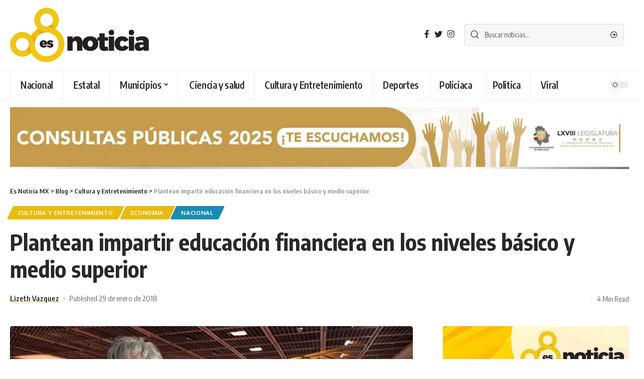

--- FILE ---
content_type: text/html; charset=UTF-8
request_url: https://esnoticia.mx/2018/01/plantean-impartir-educacion-financiera-los-niveles-basico-medio-superior/
body_size: 23714
content:
<!DOCTYPE html>
<html lang="es"
 xmlns:fb="http://ogp.me/ns/fb#">
<head>
    <meta charset="UTF-8">
    <meta http-equiv="X-UA-Compatible" content="IE=edge">
    <meta name="viewport" content="width=device-width, initial-scale=1">
    <link rel="profile" href="https://gmpg.org/xfn/11">
<!-- Google tag (gtag.js) -->




<!-- Google tag (gtag.js) -->


<!-- Event snippet for Website traffic conversion page -->


	<meta name='robots' content='index, follow, max-image-preview:large, max-snippet:-1, max-video-preview:-1' />
	<style>img:is([sizes="auto" i], [sizes^="auto," i]) { contain-intrinsic-size: 3000px 1500px }</style>
			
	
	<!-- This site is optimized with the Yoast SEO plugin v25.9 - https://yoast.com/wordpress/plugins/seo/ -->
	<title>Plantean impartir educación financiera en los niveles básico y medio superior - Es Noticia MX</title>
	<link rel="canonical" href="https://esnoticia.mx/2018/01/plantean-impartir-educacion-financiera-los-niveles-basico-medio-superior/" />
	<meta property="og:locale" content="es_ES" />
	<meta property="og:type" content="article" />
	<meta property="og:title" content="Plantean impartir educación financiera en los niveles básico y medio superior - Es Noticia MX" />
	<meta property="og:description" content="La diputada Rosa Alba Ramírez Nachis (MC) propuso modificar diversos ordenamientos legales, para que el Estado se encargue de impartir educación financiera en los niveles escolares básico y medio superior como formación complementaria que permita al ciudadano administrar su dinero, fomentar la cultura del ahorro y la previsión, cuidar su patrimonio y usar de forma [&hellip;]" />
	<meta property="og:url" content="https://esnoticia.mx/2018/01/plantean-impartir-educacion-financiera-los-niveles-basico-medio-superior/" />
	<meta property="og:site_name" content="Es Noticia MX" />
	<meta property="article:publisher" content="https://m.facebook.com/profile.php?id=158506341439845" />
	<meta property="article:published_time" content="2018-01-29T20:28:52+00:00" />
	<meta property="og:image" content="https://esnoticia.mx/wp-content/uploads/2018/01/rosa-isela.jpg" />
	<meta property="og:image:width" content="1280" />
	<meta property="og:image:height" content="720" />
	<meta property="og:image:type" content="image/jpeg" />
	<meta name="author" content="Lizeth Vazquez" />
	<meta name="twitter:card" content="summary_large_image" />
	<meta name="twitter:creator" content="@EsNoticia_mex" />
	<meta name="twitter:site" content="@EsNoticia_mex" />
	<meta name="twitter:label1" content="Escrito por" />
	<meta name="twitter:data1" content="Lizeth Vazquez" />
	<meta name="twitter:label2" content="Tiempo de lectura" />
	<meta name="twitter:data2" content="3 minutos" />
	<script data-jetpack-boost="ignore" type="application/ld+json" class="yoast-schema-graph">{"@context":"https://schema.org","@graph":[{"@type":"Article","@id":"https://esnoticia.mx/2018/01/plantean-impartir-educacion-financiera-los-niveles-basico-medio-superior/#article","isPartOf":{"@id":"https://esnoticia.mx/2018/01/plantean-impartir-educacion-financiera-los-niveles-basico-medio-superior/"},"author":{"name":"Lizeth Vazquez","@id":"https://esnoticia.mx/#/schema/person/81e13a336ccc4542e698d08f1e4deca0"},"headline":"Plantean impartir educación financiera en los niveles básico y medio superior","datePublished":"2018-01-29T20:28:52+00:00","mainEntityOfPage":{"@id":"https://esnoticia.mx/2018/01/plantean-impartir-educacion-financiera-los-niveles-basico-medio-superior/"},"wordCount":623,"publisher":{"@id":"https://esnoticia.mx/#organization"},"image":{"@id":"https://esnoticia.mx/2018/01/plantean-impartir-educacion-financiera-los-niveles-basico-medio-superior/#primaryimage"},"thumbnailUrl":"https://i0.wp.com/esnoticia.mx/wp-content/uploads/2018/01/rosa-isela.jpg?fit=1280%2C720&ssl=1","keywords":["congreso","Diputados","educacion financiera","noticias nacionales"],"articleSection":["Cultura y Entretenimiento","Economia","Nacional"],"inLanguage":"es"},{"@type":"WebPage","@id":"https://esnoticia.mx/2018/01/plantean-impartir-educacion-financiera-los-niveles-basico-medio-superior/","url":"https://esnoticia.mx/2018/01/plantean-impartir-educacion-financiera-los-niveles-basico-medio-superior/","name":"Plantean impartir educación financiera en los niveles básico y medio superior - Es Noticia MX","isPartOf":{"@id":"https://esnoticia.mx/#website"},"primaryImageOfPage":{"@id":"https://esnoticia.mx/2018/01/plantean-impartir-educacion-financiera-los-niveles-basico-medio-superior/#primaryimage"},"image":{"@id":"https://esnoticia.mx/2018/01/plantean-impartir-educacion-financiera-los-niveles-basico-medio-superior/#primaryimage"},"thumbnailUrl":"https://i0.wp.com/esnoticia.mx/wp-content/uploads/2018/01/rosa-isela.jpg?fit=1280%2C720&ssl=1","datePublished":"2018-01-29T20:28:52+00:00","breadcrumb":{"@id":"https://esnoticia.mx/2018/01/plantean-impartir-educacion-financiera-los-niveles-basico-medio-superior/#breadcrumb"},"inLanguage":"es","potentialAction":[{"@type":"ReadAction","target":["https://esnoticia.mx/2018/01/plantean-impartir-educacion-financiera-los-niveles-basico-medio-superior/"]}]},{"@type":"ImageObject","inLanguage":"es","@id":"https://esnoticia.mx/2018/01/plantean-impartir-educacion-financiera-los-niveles-basico-medio-superior/#primaryimage","url":"https://i0.wp.com/esnoticia.mx/wp-content/uploads/2018/01/rosa-isela.jpg?fit=1280%2C720&ssl=1","contentUrl":"https://i0.wp.com/esnoticia.mx/wp-content/uploads/2018/01/rosa-isela.jpg?fit=1280%2C720&ssl=1","width":1280,"height":720,"caption":"Diputada Rosa Alba"},{"@type":"BreadcrumbList","@id":"https://esnoticia.mx/2018/01/plantean-impartir-educacion-financiera-los-niveles-basico-medio-superior/#breadcrumb","itemListElement":[{"@type":"ListItem","position":1,"name":"Portada","item":"https://esnoticia.mx/"},{"@type":"ListItem","position":2,"name":"Blog","item":"https://esnoticia.mx/blog/"},{"@type":"ListItem","position":3,"name":"Plantean impartir educación financiera en los niveles básico y medio superior"}]},{"@type":"WebSite","@id":"https://esnoticia.mx/#website","url":"https://esnoticia.mx/","name":"Es Noticia MX","description":"Noticias del Estado de Chihuahua","publisher":{"@id":"https://esnoticia.mx/#organization"},"potentialAction":[{"@type":"SearchAction","target":{"@type":"EntryPoint","urlTemplate":"https://esnoticia.mx/?s={search_term_string}"},"query-input":{"@type":"PropertyValueSpecification","valueRequired":true,"valueName":"search_term_string"}}],"inLanguage":"es"},{"@type":"Organization","@id":"https://esnoticia.mx/#organization","name":"EsNoticia.mx","url":"https://esnoticia.mx/","logo":{"@type":"ImageObject","inLanguage":"es","@id":"https://esnoticia.mx/#/schema/logo/image/","url":"https://esnoticia.mx/wp-content/uploads/2018/01/SmallLogo-copia1.jpg","contentUrl":"https://esnoticia.mx/wp-content/uploads/2018/01/SmallLogo-copia1.jpg","width":190,"height":115,"caption":"EsNoticia.mx"},"image":{"@id":"https://esnoticia.mx/#/schema/logo/image/"},"sameAs":["https://m.facebook.com/profile.php?id=158506341439845","https://x.com/EsNoticia_mex","https://www.instagram.com/esnoticia.mx/","https://www.youtube.com/channel/UCT4if8_gTRVNWqGLC_Qw-lg"]},{"@type":"Person","@id":"https://esnoticia.mx/#/schema/person/81e13a336ccc4542e698d08f1e4deca0","name":"Lizeth Vazquez","image":{"@type":"ImageObject","inLanguage":"es","@id":"https://esnoticia.mx/#/schema/person/image/","url":"https://secure.gravatar.com/avatar/1a0cba1508db070fffe439d353ad8a29507a221c9c32ed021c44bf54b5ab1f71?s=96&d=mm&r=g","contentUrl":"https://secure.gravatar.com/avatar/1a0cba1508db070fffe439d353ad8a29507a221c9c32ed021c44bf54b5ab1f71?s=96&d=mm&r=g","caption":"Lizeth Vazquez"},"sameAs":["http://www.esnoticia.mx"],"url":"https://esnoticia.mx/author/redaccion02/"}]}</script>
	<!-- / Yoast SEO plugin. -->


<link rel="amphtml" href="https://esnoticia.mx/2018/01/plantean-impartir-educacion-financiera-los-niveles-basico-medio-superior/amp/" /><meta name="generator" content="AMP for WP 1.1.6.1"/><link rel='preconnect' href='//i0.wp.com' />
<link rel="alternate" type="application/rss+xml" title="Es Noticia MX &raquo; Feed" href="https://esnoticia.mx/feed/" />
<link rel="alternate" type="application/rss+xml" title="Es Noticia MX &raquo; Feed de los comentarios" href="https://esnoticia.mx/comments/feed/" />
<script data-jetpack-boost="ignore" type="application/ld+json">{"@context":"https://schema.org","@type":"Organization","legalName":"Es Noticia MX","url":"https://esnoticia.mx/","sameAs":["https://www.facebook.com/noticiasdechihuahuaaldia"]}</script>
<style id="twb-open-sans-css" media="all">/* cyrillic-ext */
@font-face {
  font-family: 'Open Sans';
  font-style: normal;
  font-weight: 300;
  font-stretch: 100%;
  font-display: swap;
  src: url(/fonts.gstatic.com/s/opensans/v44/memvYaGs126MiZpBA-UvWbX2vVnXBbObj2OVTSKmu0SC55K5gw.woff2) format('woff2');
  unicode-range: U+0460-052F, U+1C80-1C8A, U+20B4, U+2DE0-2DFF, U+A640-A69F, U+FE2E-FE2F;
}
/* cyrillic */
@font-face {
  font-family: 'Open Sans';
  font-style: normal;
  font-weight: 300;
  font-stretch: 100%;
  font-display: swap;
  src: url(/fonts.gstatic.com/s/opensans/v44/memvYaGs126MiZpBA-UvWbX2vVnXBbObj2OVTSumu0SC55K5gw.woff2) format('woff2');
  unicode-range: U+0301, U+0400-045F, U+0490-0491, U+04B0-04B1, U+2116;
}
/* greek-ext */
@font-face {
  font-family: 'Open Sans';
  font-style: normal;
  font-weight: 300;
  font-stretch: 100%;
  font-display: swap;
  src: url(/fonts.gstatic.com/s/opensans/v44/memvYaGs126MiZpBA-UvWbX2vVnXBbObj2OVTSOmu0SC55K5gw.woff2) format('woff2');
  unicode-range: U+1F00-1FFF;
}
/* greek */
@font-face {
  font-family: 'Open Sans';
  font-style: normal;
  font-weight: 300;
  font-stretch: 100%;
  font-display: swap;
  src: url(/fonts.gstatic.com/s/opensans/v44/memvYaGs126MiZpBA-UvWbX2vVnXBbObj2OVTSymu0SC55K5gw.woff2) format('woff2');
  unicode-range: U+0370-0377, U+037A-037F, U+0384-038A, U+038C, U+038E-03A1, U+03A3-03FF;
}
/* hebrew */
@font-face {
  font-family: 'Open Sans';
  font-style: normal;
  font-weight: 300;
  font-stretch: 100%;
  font-display: swap;
  src: url(/fonts.gstatic.com/s/opensans/v44/memvYaGs126MiZpBA-UvWbX2vVnXBbObj2OVTS2mu0SC55K5gw.woff2) format('woff2');
  unicode-range: U+0307-0308, U+0590-05FF, U+200C-2010, U+20AA, U+25CC, U+FB1D-FB4F;
}
/* math */
@font-face {
  font-family: 'Open Sans';
  font-style: normal;
  font-weight: 300;
  font-stretch: 100%;
  font-display: swap;
  src: url(/fonts.gstatic.com/s/opensans/v44/memvYaGs126MiZpBA-UvWbX2vVnXBbObj2OVTVOmu0SC55K5gw.woff2) format('woff2');
  unicode-range: U+0302-0303, U+0305, U+0307-0308, U+0310, U+0312, U+0315, U+031A, U+0326-0327, U+032C, U+032F-0330, U+0332-0333, U+0338, U+033A, U+0346, U+034D, U+0391-03A1, U+03A3-03A9, U+03B1-03C9, U+03D1, U+03D5-03D6, U+03F0-03F1, U+03F4-03F5, U+2016-2017, U+2034-2038, U+203C, U+2040, U+2043, U+2047, U+2050, U+2057, U+205F, U+2070-2071, U+2074-208E, U+2090-209C, U+20D0-20DC, U+20E1, U+20E5-20EF, U+2100-2112, U+2114-2115, U+2117-2121, U+2123-214F, U+2190, U+2192, U+2194-21AE, U+21B0-21E5, U+21F1-21F2, U+21F4-2211, U+2213-2214, U+2216-22FF, U+2308-230B, U+2310, U+2319, U+231C-2321, U+2336-237A, U+237C, U+2395, U+239B-23B7, U+23D0, U+23DC-23E1, U+2474-2475, U+25AF, U+25B3, U+25B7, U+25BD, U+25C1, U+25CA, U+25CC, U+25FB, U+266D-266F, U+27C0-27FF, U+2900-2AFF, U+2B0E-2B11, U+2B30-2B4C, U+2BFE, U+3030, U+FF5B, U+FF5D, U+1D400-1D7FF, U+1EE00-1EEFF;
}
/* symbols */
@font-face {
  font-family: 'Open Sans';
  font-style: normal;
  font-weight: 300;
  font-stretch: 100%;
  font-display: swap;
  src: url(/fonts.gstatic.com/s/opensans/v44/memvYaGs126MiZpBA-UvWbX2vVnXBbObj2OVTUGmu0SC55K5gw.woff2) format('woff2');
  unicode-range: U+0001-000C, U+000E-001F, U+007F-009F, U+20DD-20E0, U+20E2-20E4, U+2150-218F, U+2190, U+2192, U+2194-2199, U+21AF, U+21E6-21F0, U+21F3, U+2218-2219, U+2299, U+22C4-22C6, U+2300-243F, U+2440-244A, U+2460-24FF, U+25A0-27BF, U+2800-28FF, U+2921-2922, U+2981, U+29BF, U+29EB, U+2B00-2BFF, U+4DC0-4DFF, U+FFF9-FFFB, U+10140-1018E, U+10190-1019C, U+101A0, U+101D0-101FD, U+102E0-102FB, U+10E60-10E7E, U+1D2C0-1D2D3, U+1D2E0-1D37F, U+1F000-1F0FF, U+1F100-1F1AD, U+1F1E6-1F1FF, U+1F30D-1F30F, U+1F315, U+1F31C, U+1F31E, U+1F320-1F32C, U+1F336, U+1F378, U+1F37D, U+1F382, U+1F393-1F39F, U+1F3A7-1F3A8, U+1F3AC-1F3AF, U+1F3C2, U+1F3C4-1F3C6, U+1F3CA-1F3CE, U+1F3D4-1F3E0, U+1F3ED, U+1F3F1-1F3F3, U+1F3F5-1F3F7, U+1F408, U+1F415, U+1F41F, U+1F426, U+1F43F, U+1F441-1F442, U+1F444, U+1F446-1F449, U+1F44C-1F44E, U+1F453, U+1F46A, U+1F47D, U+1F4A3, U+1F4B0, U+1F4B3, U+1F4B9, U+1F4BB, U+1F4BF, U+1F4C8-1F4CB, U+1F4D6, U+1F4DA, U+1F4DF, U+1F4E3-1F4E6, U+1F4EA-1F4ED, U+1F4F7, U+1F4F9-1F4FB, U+1F4FD-1F4FE, U+1F503, U+1F507-1F50B, U+1F50D, U+1F512-1F513, U+1F53E-1F54A, U+1F54F-1F5FA, U+1F610, U+1F650-1F67F, U+1F687, U+1F68D, U+1F691, U+1F694, U+1F698, U+1F6AD, U+1F6B2, U+1F6B9-1F6BA, U+1F6BC, U+1F6C6-1F6CF, U+1F6D3-1F6D7, U+1F6E0-1F6EA, U+1F6F0-1F6F3, U+1F6F7-1F6FC, U+1F700-1F7FF, U+1F800-1F80B, U+1F810-1F847, U+1F850-1F859, U+1F860-1F887, U+1F890-1F8AD, U+1F8B0-1F8BB, U+1F8C0-1F8C1, U+1F900-1F90B, U+1F93B, U+1F946, U+1F984, U+1F996, U+1F9E9, U+1FA00-1FA6F, U+1FA70-1FA7C, U+1FA80-1FA89, U+1FA8F-1FAC6, U+1FACE-1FADC, U+1FADF-1FAE9, U+1FAF0-1FAF8, U+1FB00-1FBFF;
}
/* vietnamese */
@font-face {
  font-family: 'Open Sans';
  font-style: normal;
  font-weight: 300;
  font-stretch: 100%;
  font-display: swap;
  src: url(/fonts.gstatic.com/s/opensans/v44/memvYaGs126MiZpBA-UvWbX2vVnXBbObj2OVTSCmu0SC55K5gw.woff2) format('woff2');
  unicode-range: U+0102-0103, U+0110-0111, U+0128-0129, U+0168-0169, U+01A0-01A1, U+01AF-01B0, U+0300-0301, U+0303-0304, U+0308-0309, U+0323, U+0329, U+1EA0-1EF9, U+20AB;
}
/* latin-ext */
@font-face {
  font-family: 'Open Sans';
  font-style: normal;
  font-weight: 300;
  font-stretch: 100%;
  font-display: swap;
  src: url(/fonts.gstatic.com/s/opensans/v44/memvYaGs126MiZpBA-UvWbX2vVnXBbObj2OVTSGmu0SC55K5gw.woff2) format('woff2');
  unicode-range: U+0100-02BA, U+02BD-02C5, U+02C7-02CC, U+02CE-02D7, U+02DD-02FF, U+0304, U+0308, U+0329, U+1D00-1DBF, U+1E00-1E9F, U+1EF2-1EFF, U+2020, U+20A0-20AB, U+20AD-20C0, U+2113, U+2C60-2C7F, U+A720-A7FF;
}
/* latin */
@font-face {
  font-family: 'Open Sans';
  font-style: normal;
  font-weight: 300;
  font-stretch: 100%;
  font-display: swap;
  src: url(/fonts.gstatic.com/s/opensans/v44/memvYaGs126MiZpBA-UvWbX2vVnXBbObj2OVTS-mu0SC55I.woff2) format('woff2');
  unicode-range: U+0000-00FF, U+0131, U+0152-0153, U+02BB-02BC, U+02C6, U+02DA, U+02DC, U+0304, U+0308, U+0329, U+2000-206F, U+20AC, U+2122, U+2191, U+2193, U+2212, U+2215, U+FEFF, U+FFFD;
}
/* cyrillic-ext */
@font-face {
  font-family: 'Open Sans';
  font-style: normal;
  font-weight: 400;
  font-stretch: 100%;
  font-display: swap;
  src: url(/fonts.gstatic.com/s/opensans/v44/memvYaGs126MiZpBA-UvWbX2vVnXBbObj2OVTSKmu0SC55K5gw.woff2) format('woff2');
  unicode-range: U+0460-052F, U+1C80-1C8A, U+20B4, U+2DE0-2DFF, U+A640-A69F, U+FE2E-FE2F;
}
/* cyrillic */
@font-face {
  font-family: 'Open Sans';
  font-style: normal;
  font-weight: 400;
  font-stretch: 100%;
  font-display: swap;
  src: url(/fonts.gstatic.com/s/opensans/v44/memvYaGs126MiZpBA-UvWbX2vVnXBbObj2OVTSumu0SC55K5gw.woff2) format('woff2');
  unicode-range: U+0301, U+0400-045F, U+0490-0491, U+04B0-04B1, U+2116;
}
/* greek-ext */
@font-face {
  font-family: 'Open Sans';
  font-style: normal;
  font-weight: 400;
  font-stretch: 100%;
  font-display: swap;
  src: url(/fonts.gstatic.com/s/opensans/v44/memvYaGs126MiZpBA-UvWbX2vVnXBbObj2OVTSOmu0SC55K5gw.woff2) format('woff2');
  unicode-range: U+1F00-1FFF;
}
/* greek */
@font-face {
  font-family: 'Open Sans';
  font-style: normal;
  font-weight: 400;
  font-stretch: 100%;
  font-display: swap;
  src: url(/fonts.gstatic.com/s/opensans/v44/memvYaGs126MiZpBA-UvWbX2vVnXBbObj2OVTSymu0SC55K5gw.woff2) format('woff2');
  unicode-range: U+0370-0377, U+037A-037F, U+0384-038A, U+038C, U+038E-03A1, U+03A3-03FF;
}
/* hebrew */
@font-face {
  font-family: 'Open Sans';
  font-style: normal;
  font-weight: 400;
  font-stretch: 100%;
  font-display: swap;
  src: url(/fonts.gstatic.com/s/opensans/v44/memvYaGs126MiZpBA-UvWbX2vVnXBbObj2OVTS2mu0SC55K5gw.woff2) format('woff2');
  unicode-range: U+0307-0308, U+0590-05FF, U+200C-2010, U+20AA, U+25CC, U+FB1D-FB4F;
}
/* math */
@font-face {
  font-family: 'Open Sans';
  font-style: normal;
  font-weight: 400;
  font-stretch: 100%;
  font-display: swap;
  src: url(/fonts.gstatic.com/s/opensans/v44/memvYaGs126MiZpBA-UvWbX2vVnXBbObj2OVTVOmu0SC55K5gw.woff2) format('woff2');
  unicode-range: U+0302-0303, U+0305, U+0307-0308, U+0310, U+0312, U+0315, U+031A, U+0326-0327, U+032C, U+032F-0330, U+0332-0333, U+0338, U+033A, U+0346, U+034D, U+0391-03A1, U+03A3-03A9, U+03B1-03C9, U+03D1, U+03D5-03D6, U+03F0-03F1, U+03F4-03F5, U+2016-2017, U+2034-2038, U+203C, U+2040, U+2043, U+2047, U+2050, U+2057, U+205F, U+2070-2071, U+2074-208E, U+2090-209C, U+20D0-20DC, U+20E1, U+20E5-20EF, U+2100-2112, U+2114-2115, U+2117-2121, U+2123-214F, U+2190, U+2192, U+2194-21AE, U+21B0-21E5, U+21F1-21F2, U+21F4-2211, U+2213-2214, U+2216-22FF, U+2308-230B, U+2310, U+2319, U+231C-2321, U+2336-237A, U+237C, U+2395, U+239B-23B7, U+23D0, U+23DC-23E1, U+2474-2475, U+25AF, U+25B3, U+25B7, U+25BD, U+25C1, U+25CA, U+25CC, U+25FB, U+266D-266F, U+27C0-27FF, U+2900-2AFF, U+2B0E-2B11, U+2B30-2B4C, U+2BFE, U+3030, U+FF5B, U+FF5D, U+1D400-1D7FF, U+1EE00-1EEFF;
}
/* symbols */
@font-face {
  font-family: 'Open Sans';
  font-style: normal;
  font-weight: 400;
  font-stretch: 100%;
  font-display: swap;
  src: url(/fonts.gstatic.com/s/opensans/v44/memvYaGs126MiZpBA-UvWbX2vVnXBbObj2OVTUGmu0SC55K5gw.woff2) format('woff2');
  unicode-range: U+0001-000C, U+000E-001F, U+007F-009F, U+20DD-20E0, U+20E2-20E4, U+2150-218F, U+2190, U+2192, U+2194-2199, U+21AF, U+21E6-21F0, U+21F3, U+2218-2219, U+2299, U+22C4-22C6, U+2300-243F, U+2440-244A, U+2460-24FF, U+25A0-27BF, U+2800-28FF, U+2921-2922, U+2981, U+29BF, U+29EB, U+2B00-2BFF, U+4DC0-4DFF, U+FFF9-FFFB, U+10140-1018E, U+10190-1019C, U+101A0, U+101D0-101FD, U+102E0-102FB, U+10E60-10E7E, U+1D2C0-1D2D3, U+1D2E0-1D37F, U+1F000-1F0FF, U+1F100-1F1AD, U+1F1E6-1F1FF, U+1F30D-1F30F, U+1F315, U+1F31C, U+1F31E, U+1F320-1F32C, U+1F336, U+1F378, U+1F37D, U+1F382, U+1F393-1F39F, U+1F3A7-1F3A8, U+1F3AC-1F3AF, U+1F3C2, U+1F3C4-1F3C6, U+1F3CA-1F3CE, U+1F3D4-1F3E0, U+1F3ED, U+1F3F1-1F3F3, U+1F3F5-1F3F7, U+1F408, U+1F415, U+1F41F, U+1F426, U+1F43F, U+1F441-1F442, U+1F444, U+1F446-1F449, U+1F44C-1F44E, U+1F453, U+1F46A, U+1F47D, U+1F4A3, U+1F4B0, U+1F4B3, U+1F4B9, U+1F4BB, U+1F4BF, U+1F4C8-1F4CB, U+1F4D6, U+1F4DA, U+1F4DF, U+1F4E3-1F4E6, U+1F4EA-1F4ED, U+1F4F7, U+1F4F9-1F4FB, U+1F4FD-1F4FE, U+1F503, U+1F507-1F50B, U+1F50D, U+1F512-1F513, U+1F53E-1F54A, U+1F54F-1F5FA, U+1F610, U+1F650-1F67F, U+1F687, U+1F68D, U+1F691, U+1F694, U+1F698, U+1F6AD, U+1F6B2, U+1F6B9-1F6BA, U+1F6BC, U+1F6C6-1F6CF, U+1F6D3-1F6D7, U+1F6E0-1F6EA, U+1F6F0-1F6F3, U+1F6F7-1F6FC, U+1F700-1F7FF, U+1F800-1F80B, U+1F810-1F847, U+1F850-1F859, U+1F860-1F887, U+1F890-1F8AD, U+1F8B0-1F8BB, U+1F8C0-1F8C1, U+1F900-1F90B, U+1F93B, U+1F946, U+1F984, U+1F996, U+1F9E9, U+1FA00-1FA6F, U+1FA70-1FA7C, U+1FA80-1FA89, U+1FA8F-1FAC6, U+1FACE-1FADC, U+1FADF-1FAE9, U+1FAF0-1FAF8, U+1FB00-1FBFF;
}
/* vietnamese */
@font-face {
  font-family: 'Open Sans';
  font-style: normal;
  font-weight: 400;
  font-stretch: 100%;
  font-display: swap;
  src: url(/fonts.gstatic.com/s/opensans/v44/memvYaGs126MiZpBA-UvWbX2vVnXBbObj2OVTSCmu0SC55K5gw.woff2) format('woff2');
  unicode-range: U+0102-0103, U+0110-0111, U+0128-0129, U+0168-0169, U+01A0-01A1, U+01AF-01B0, U+0300-0301, U+0303-0304, U+0308-0309, U+0323, U+0329, U+1EA0-1EF9, U+20AB;
}
/* latin-ext */
@font-face {
  font-family: 'Open Sans';
  font-style: normal;
  font-weight: 400;
  font-stretch: 100%;
  font-display: swap;
  src: url(/fonts.gstatic.com/s/opensans/v44/memvYaGs126MiZpBA-UvWbX2vVnXBbObj2OVTSGmu0SC55K5gw.woff2) format('woff2');
  unicode-range: U+0100-02BA, U+02BD-02C5, U+02C7-02CC, U+02CE-02D7, U+02DD-02FF, U+0304, U+0308, U+0329, U+1D00-1DBF, U+1E00-1E9F, U+1EF2-1EFF, U+2020, U+20A0-20AB, U+20AD-20C0, U+2113, U+2C60-2C7F, U+A720-A7FF;
}
/* latin */
@font-face {
  font-family: 'Open Sans';
  font-style: normal;
  font-weight: 400;
  font-stretch: 100%;
  font-display: swap;
  src: url(/fonts.gstatic.com/s/opensans/v44/memvYaGs126MiZpBA-UvWbX2vVnXBbObj2OVTS-mu0SC55I.woff2) format('woff2');
  unicode-range: U+0000-00FF, U+0131, U+0152-0153, U+02BB-02BC, U+02C6, U+02DA, U+02DC, U+0304, U+0308, U+0329, U+2000-206F, U+20AC, U+2122, U+2191, U+2193, U+2212, U+2215, U+FEFF, U+FFFD;
}
/* cyrillic-ext */
@font-face {
  font-family: 'Open Sans';
  font-style: normal;
  font-weight: 500;
  font-stretch: 100%;
  font-display: swap;
  src: url(/fonts.gstatic.com/s/opensans/v44/memvYaGs126MiZpBA-UvWbX2vVnXBbObj2OVTSKmu0SC55K5gw.woff2) format('woff2');
  unicode-range: U+0460-052F, U+1C80-1C8A, U+20B4, U+2DE0-2DFF, U+A640-A69F, U+FE2E-FE2F;
}
/* cyrillic */
@font-face {
  font-family: 'Open Sans';
  font-style: normal;
  font-weight: 500;
  font-stretch: 100%;
  font-display: swap;
  src: url(/fonts.gstatic.com/s/opensans/v44/memvYaGs126MiZpBA-UvWbX2vVnXBbObj2OVTSumu0SC55K5gw.woff2) format('woff2');
  unicode-range: U+0301, U+0400-045F, U+0490-0491, U+04B0-04B1, U+2116;
}
/* greek-ext */
@font-face {
  font-family: 'Open Sans';
  font-style: normal;
  font-weight: 500;
  font-stretch: 100%;
  font-display: swap;
  src: url(/fonts.gstatic.com/s/opensans/v44/memvYaGs126MiZpBA-UvWbX2vVnXBbObj2OVTSOmu0SC55K5gw.woff2) format('woff2');
  unicode-range: U+1F00-1FFF;
}
/* greek */
@font-face {
  font-family: 'Open Sans';
  font-style: normal;
  font-weight: 500;
  font-stretch: 100%;
  font-display: swap;
  src: url(/fonts.gstatic.com/s/opensans/v44/memvYaGs126MiZpBA-UvWbX2vVnXBbObj2OVTSymu0SC55K5gw.woff2) format('woff2');
  unicode-range: U+0370-0377, U+037A-037F, U+0384-038A, U+038C, U+038E-03A1, U+03A3-03FF;
}
/* hebrew */
@font-face {
  font-family: 'Open Sans';
  font-style: normal;
  font-weight: 500;
  font-stretch: 100%;
  font-display: swap;
  src: url(/fonts.gstatic.com/s/opensans/v44/memvYaGs126MiZpBA-UvWbX2vVnXBbObj2OVTS2mu0SC55K5gw.woff2) format('woff2');
  unicode-range: U+0307-0308, U+0590-05FF, U+200C-2010, U+20AA, U+25CC, U+FB1D-FB4F;
}
/* math */
@font-face {
  font-family: 'Open Sans';
  font-style: normal;
  font-weight: 500;
  font-stretch: 100%;
  font-display: swap;
  src: url(/fonts.gstatic.com/s/opensans/v44/memvYaGs126MiZpBA-UvWbX2vVnXBbObj2OVTVOmu0SC55K5gw.woff2) format('woff2');
  unicode-range: U+0302-0303, U+0305, U+0307-0308, U+0310, U+0312, U+0315, U+031A, U+0326-0327, U+032C, U+032F-0330, U+0332-0333, U+0338, U+033A, U+0346, U+034D, U+0391-03A1, U+03A3-03A9, U+03B1-03C9, U+03D1, U+03D5-03D6, U+03F0-03F1, U+03F4-03F5, U+2016-2017, U+2034-2038, U+203C, U+2040, U+2043, U+2047, U+2050, U+2057, U+205F, U+2070-2071, U+2074-208E, U+2090-209C, U+20D0-20DC, U+20E1, U+20E5-20EF, U+2100-2112, U+2114-2115, U+2117-2121, U+2123-214F, U+2190, U+2192, U+2194-21AE, U+21B0-21E5, U+21F1-21F2, U+21F4-2211, U+2213-2214, U+2216-22FF, U+2308-230B, U+2310, U+2319, U+231C-2321, U+2336-237A, U+237C, U+2395, U+239B-23B7, U+23D0, U+23DC-23E1, U+2474-2475, U+25AF, U+25B3, U+25B7, U+25BD, U+25C1, U+25CA, U+25CC, U+25FB, U+266D-266F, U+27C0-27FF, U+2900-2AFF, U+2B0E-2B11, U+2B30-2B4C, U+2BFE, U+3030, U+FF5B, U+FF5D, U+1D400-1D7FF, U+1EE00-1EEFF;
}
/* symbols */
@font-face {
  font-family: 'Open Sans';
  font-style: normal;
  font-weight: 500;
  font-stretch: 100%;
  font-display: swap;
  src: url(/fonts.gstatic.com/s/opensans/v44/memvYaGs126MiZpBA-UvWbX2vVnXBbObj2OVTUGmu0SC55K5gw.woff2) format('woff2');
  unicode-range: U+0001-000C, U+000E-001F, U+007F-009F, U+20DD-20E0, U+20E2-20E4, U+2150-218F, U+2190, U+2192, U+2194-2199, U+21AF, U+21E6-21F0, U+21F3, U+2218-2219, U+2299, U+22C4-22C6, U+2300-243F, U+2440-244A, U+2460-24FF, U+25A0-27BF, U+2800-28FF, U+2921-2922, U+2981, U+29BF, U+29EB, U+2B00-2BFF, U+4DC0-4DFF, U+FFF9-FFFB, U+10140-1018E, U+10190-1019C, U+101A0, U+101D0-101FD, U+102E0-102FB, U+10E60-10E7E, U+1D2C0-1D2D3, U+1D2E0-1D37F, U+1F000-1F0FF, U+1F100-1F1AD, U+1F1E6-1F1FF, U+1F30D-1F30F, U+1F315, U+1F31C, U+1F31E, U+1F320-1F32C, U+1F336, U+1F378, U+1F37D, U+1F382, U+1F393-1F39F, U+1F3A7-1F3A8, U+1F3AC-1F3AF, U+1F3C2, U+1F3C4-1F3C6, U+1F3CA-1F3CE, U+1F3D4-1F3E0, U+1F3ED, U+1F3F1-1F3F3, U+1F3F5-1F3F7, U+1F408, U+1F415, U+1F41F, U+1F426, U+1F43F, U+1F441-1F442, U+1F444, U+1F446-1F449, U+1F44C-1F44E, U+1F453, U+1F46A, U+1F47D, U+1F4A3, U+1F4B0, U+1F4B3, U+1F4B9, U+1F4BB, U+1F4BF, U+1F4C8-1F4CB, U+1F4D6, U+1F4DA, U+1F4DF, U+1F4E3-1F4E6, U+1F4EA-1F4ED, U+1F4F7, U+1F4F9-1F4FB, U+1F4FD-1F4FE, U+1F503, U+1F507-1F50B, U+1F50D, U+1F512-1F513, U+1F53E-1F54A, U+1F54F-1F5FA, U+1F610, U+1F650-1F67F, U+1F687, U+1F68D, U+1F691, U+1F694, U+1F698, U+1F6AD, U+1F6B2, U+1F6B9-1F6BA, U+1F6BC, U+1F6C6-1F6CF, U+1F6D3-1F6D7, U+1F6E0-1F6EA, U+1F6F0-1F6F3, U+1F6F7-1F6FC, U+1F700-1F7FF, U+1F800-1F80B, U+1F810-1F847, U+1F850-1F859, U+1F860-1F887, U+1F890-1F8AD, U+1F8B0-1F8BB, U+1F8C0-1F8C1, U+1F900-1F90B, U+1F93B, U+1F946, U+1F984, U+1F996, U+1F9E9, U+1FA00-1FA6F, U+1FA70-1FA7C, U+1FA80-1FA89, U+1FA8F-1FAC6, U+1FACE-1FADC, U+1FADF-1FAE9, U+1FAF0-1FAF8, U+1FB00-1FBFF;
}
/* vietnamese */
@font-face {
  font-family: 'Open Sans';
  font-style: normal;
  font-weight: 500;
  font-stretch: 100%;
  font-display: swap;
  src: url(/fonts.gstatic.com/s/opensans/v44/memvYaGs126MiZpBA-UvWbX2vVnXBbObj2OVTSCmu0SC55K5gw.woff2) format('woff2');
  unicode-range: U+0102-0103, U+0110-0111, U+0128-0129, U+0168-0169, U+01A0-01A1, U+01AF-01B0, U+0300-0301, U+0303-0304, U+0308-0309, U+0323, U+0329, U+1EA0-1EF9, U+20AB;
}
/* latin-ext */
@font-face {
  font-family: 'Open Sans';
  font-style: normal;
  font-weight: 500;
  font-stretch: 100%;
  font-display: swap;
  src: url(/fonts.gstatic.com/s/opensans/v44/memvYaGs126MiZpBA-UvWbX2vVnXBbObj2OVTSGmu0SC55K5gw.woff2) format('woff2');
  unicode-range: U+0100-02BA, U+02BD-02C5, U+02C7-02CC, U+02CE-02D7, U+02DD-02FF, U+0304, U+0308, U+0329, U+1D00-1DBF, U+1E00-1E9F, U+1EF2-1EFF, U+2020, U+20A0-20AB, U+20AD-20C0, U+2113, U+2C60-2C7F, U+A720-A7FF;
}
/* latin */
@font-face {
  font-family: 'Open Sans';
  font-style: normal;
  font-weight: 500;
  font-stretch: 100%;
  font-display: swap;
  src: url(/fonts.gstatic.com/s/opensans/v44/memvYaGs126MiZpBA-UvWbX2vVnXBbObj2OVTS-mu0SC55I.woff2) format('woff2');
  unicode-range: U+0000-00FF, U+0131, U+0152-0153, U+02BB-02BC, U+02C6, U+02DA, U+02DC, U+0304, U+0308, U+0329, U+2000-206F, U+20AC, U+2122, U+2191, U+2193, U+2212, U+2215, U+FEFF, U+FFFD;
}
/* cyrillic-ext */
@font-face {
  font-family: 'Open Sans';
  font-style: normal;
  font-weight: 600;
  font-stretch: 100%;
  font-display: swap;
  src: url(/fonts.gstatic.com/s/opensans/v44/memvYaGs126MiZpBA-UvWbX2vVnXBbObj2OVTSKmu0SC55K5gw.woff2) format('woff2');
  unicode-range: U+0460-052F, U+1C80-1C8A, U+20B4, U+2DE0-2DFF, U+A640-A69F, U+FE2E-FE2F;
}
/* cyrillic */
@font-face {
  font-family: 'Open Sans';
  font-style: normal;
  font-weight: 600;
  font-stretch: 100%;
  font-display: swap;
  src: url(/fonts.gstatic.com/s/opensans/v44/memvYaGs126MiZpBA-UvWbX2vVnXBbObj2OVTSumu0SC55K5gw.woff2) format('woff2');
  unicode-range: U+0301, U+0400-045F, U+0490-0491, U+04B0-04B1, U+2116;
}
/* greek-ext */
@font-face {
  font-family: 'Open Sans';
  font-style: normal;
  font-weight: 600;
  font-stretch: 100%;
  font-display: swap;
  src: url(/fonts.gstatic.com/s/opensans/v44/memvYaGs126MiZpBA-UvWbX2vVnXBbObj2OVTSOmu0SC55K5gw.woff2) format('woff2');
  unicode-range: U+1F00-1FFF;
}
/* greek */
@font-face {
  font-family: 'Open Sans';
  font-style: normal;
  font-weight: 600;
  font-stretch: 100%;
  font-display: swap;
  src: url(/fonts.gstatic.com/s/opensans/v44/memvYaGs126MiZpBA-UvWbX2vVnXBbObj2OVTSymu0SC55K5gw.woff2) format('woff2');
  unicode-range: U+0370-0377, U+037A-037F, U+0384-038A, U+038C, U+038E-03A1, U+03A3-03FF;
}
/* hebrew */
@font-face {
  font-family: 'Open Sans';
  font-style: normal;
  font-weight: 600;
  font-stretch: 100%;
  font-display: swap;
  src: url(/fonts.gstatic.com/s/opensans/v44/memvYaGs126MiZpBA-UvWbX2vVnXBbObj2OVTS2mu0SC55K5gw.woff2) format('woff2');
  unicode-range: U+0307-0308, U+0590-05FF, U+200C-2010, U+20AA, U+25CC, U+FB1D-FB4F;
}
/* math */
@font-face {
  font-family: 'Open Sans';
  font-style: normal;
  font-weight: 600;
  font-stretch: 100%;
  font-display: swap;
  src: url(/fonts.gstatic.com/s/opensans/v44/memvYaGs126MiZpBA-UvWbX2vVnXBbObj2OVTVOmu0SC55K5gw.woff2) format('woff2');
  unicode-range: U+0302-0303, U+0305, U+0307-0308, U+0310, U+0312, U+0315, U+031A, U+0326-0327, U+032C, U+032F-0330, U+0332-0333, U+0338, U+033A, U+0346, U+034D, U+0391-03A1, U+03A3-03A9, U+03B1-03C9, U+03D1, U+03D5-03D6, U+03F0-03F1, U+03F4-03F5, U+2016-2017, U+2034-2038, U+203C, U+2040, U+2043, U+2047, U+2050, U+2057, U+205F, U+2070-2071, U+2074-208E, U+2090-209C, U+20D0-20DC, U+20E1, U+20E5-20EF, U+2100-2112, U+2114-2115, U+2117-2121, U+2123-214F, U+2190, U+2192, U+2194-21AE, U+21B0-21E5, U+21F1-21F2, U+21F4-2211, U+2213-2214, U+2216-22FF, U+2308-230B, U+2310, U+2319, U+231C-2321, U+2336-237A, U+237C, U+2395, U+239B-23B7, U+23D0, U+23DC-23E1, U+2474-2475, U+25AF, U+25B3, U+25B7, U+25BD, U+25C1, U+25CA, U+25CC, U+25FB, U+266D-266F, U+27C0-27FF, U+2900-2AFF, U+2B0E-2B11, U+2B30-2B4C, U+2BFE, U+3030, U+FF5B, U+FF5D, U+1D400-1D7FF, U+1EE00-1EEFF;
}
/* symbols */
@font-face {
  font-family: 'Open Sans';
  font-style: normal;
  font-weight: 600;
  font-stretch: 100%;
  font-display: swap;
  src: url(/fonts.gstatic.com/s/opensans/v44/memvYaGs126MiZpBA-UvWbX2vVnXBbObj2OVTUGmu0SC55K5gw.woff2) format('woff2');
  unicode-range: U+0001-000C, U+000E-001F, U+007F-009F, U+20DD-20E0, U+20E2-20E4, U+2150-218F, U+2190, U+2192, U+2194-2199, U+21AF, U+21E6-21F0, U+21F3, U+2218-2219, U+2299, U+22C4-22C6, U+2300-243F, U+2440-244A, U+2460-24FF, U+25A0-27BF, U+2800-28FF, U+2921-2922, U+2981, U+29BF, U+29EB, U+2B00-2BFF, U+4DC0-4DFF, U+FFF9-FFFB, U+10140-1018E, U+10190-1019C, U+101A0, U+101D0-101FD, U+102E0-102FB, U+10E60-10E7E, U+1D2C0-1D2D3, U+1D2E0-1D37F, U+1F000-1F0FF, U+1F100-1F1AD, U+1F1E6-1F1FF, U+1F30D-1F30F, U+1F315, U+1F31C, U+1F31E, U+1F320-1F32C, U+1F336, U+1F378, U+1F37D, U+1F382, U+1F393-1F39F, U+1F3A7-1F3A8, U+1F3AC-1F3AF, U+1F3C2, U+1F3C4-1F3C6, U+1F3CA-1F3CE, U+1F3D4-1F3E0, U+1F3ED, U+1F3F1-1F3F3, U+1F3F5-1F3F7, U+1F408, U+1F415, U+1F41F, U+1F426, U+1F43F, U+1F441-1F442, U+1F444, U+1F446-1F449, U+1F44C-1F44E, U+1F453, U+1F46A, U+1F47D, U+1F4A3, U+1F4B0, U+1F4B3, U+1F4B9, U+1F4BB, U+1F4BF, U+1F4C8-1F4CB, U+1F4D6, U+1F4DA, U+1F4DF, U+1F4E3-1F4E6, U+1F4EA-1F4ED, U+1F4F7, U+1F4F9-1F4FB, U+1F4FD-1F4FE, U+1F503, U+1F507-1F50B, U+1F50D, U+1F512-1F513, U+1F53E-1F54A, U+1F54F-1F5FA, U+1F610, U+1F650-1F67F, U+1F687, U+1F68D, U+1F691, U+1F694, U+1F698, U+1F6AD, U+1F6B2, U+1F6B9-1F6BA, U+1F6BC, U+1F6C6-1F6CF, U+1F6D3-1F6D7, U+1F6E0-1F6EA, U+1F6F0-1F6F3, U+1F6F7-1F6FC, U+1F700-1F7FF, U+1F800-1F80B, U+1F810-1F847, U+1F850-1F859, U+1F860-1F887, U+1F890-1F8AD, U+1F8B0-1F8BB, U+1F8C0-1F8C1, U+1F900-1F90B, U+1F93B, U+1F946, U+1F984, U+1F996, U+1F9E9, U+1FA00-1FA6F, U+1FA70-1FA7C, U+1FA80-1FA89, U+1FA8F-1FAC6, U+1FACE-1FADC, U+1FADF-1FAE9, U+1FAF0-1FAF8, U+1FB00-1FBFF;
}
/* vietnamese */
@font-face {
  font-family: 'Open Sans';
  font-style: normal;
  font-weight: 600;
  font-stretch: 100%;
  font-display: swap;
  src: url(/fonts.gstatic.com/s/opensans/v44/memvYaGs126MiZpBA-UvWbX2vVnXBbObj2OVTSCmu0SC55K5gw.woff2) format('woff2');
  unicode-range: U+0102-0103, U+0110-0111, U+0128-0129, U+0168-0169, U+01A0-01A1, U+01AF-01B0, U+0300-0301, U+0303-0304, U+0308-0309, U+0323, U+0329, U+1EA0-1EF9, U+20AB;
}
/* latin-ext */
@font-face {
  font-family: 'Open Sans';
  font-style: normal;
  font-weight: 600;
  font-stretch: 100%;
  font-display: swap;
  src: url(/fonts.gstatic.com/s/opensans/v44/memvYaGs126MiZpBA-UvWbX2vVnXBbObj2OVTSGmu0SC55K5gw.woff2) format('woff2');
  unicode-range: U+0100-02BA, U+02BD-02C5, U+02C7-02CC, U+02CE-02D7, U+02DD-02FF, U+0304, U+0308, U+0329, U+1D00-1DBF, U+1E00-1E9F, U+1EF2-1EFF, U+2020, U+20A0-20AB, U+20AD-20C0, U+2113, U+2C60-2C7F, U+A720-A7FF;
}
/* latin */
@font-face {
  font-family: 'Open Sans';
  font-style: normal;
  font-weight: 600;
  font-stretch: 100%;
  font-display: swap;
  src: url(/fonts.gstatic.com/s/opensans/v44/memvYaGs126MiZpBA-UvWbX2vVnXBbObj2OVTS-mu0SC55I.woff2) format('woff2');
  unicode-range: U+0000-00FF, U+0131, U+0152-0153, U+02BB-02BC, U+02C6, U+02DA, U+02DC, U+0304, U+0308, U+0329, U+2000-206F, U+20AC, U+2122, U+2191, U+2193, U+2212, U+2215, U+FEFF, U+FFFD;
}
/* cyrillic-ext */
@font-face {
  font-family: 'Open Sans';
  font-style: normal;
  font-weight: 700;
  font-stretch: 100%;
  font-display: swap;
  src: url(/fonts.gstatic.com/s/opensans/v44/memvYaGs126MiZpBA-UvWbX2vVnXBbObj2OVTSKmu0SC55K5gw.woff2) format('woff2');
  unicode-range: U+0460-052F, U+1C80-1C8A, U+20B4, U+2DE0-2DFF, U+A640-A69F, U+FE2E-FE2F;
}
/* cyrillic */
@font-face {
  font-family: 'Open Sans';
  font-style: normal;
  font-weight: 700;
  font-stretch: 100%;
  font-display: swap;
  src: url(/fonts.gstatic.com/s/opensans/v44/memvYaGs126MiZpBA-UvWbX2vVnXBbObj2OVTSumu0SC55K5gw.woff2) format('woff2');
  unicode-range: U+0301, U+0400-045F, U+0490-0491, U+04B0-04B1, U+2116;
}
/* greek-ext */
@font-face {
  font-family: 'Open Sans';
  font-style: normal;
  font-weight: 700;
  font-stretch: 100%;
  font-display: swap;
  src: url(/fonts.gstatic.com/s/opensans/v44/memvYaGs126MiZpBA-UvWbX2vVnXBbObj2OVTSOmu0SC55K5gw.woff2) format('woff2');
  unicode-range: U+1F00-1FFF;
}
/* greek */
@font-face {
  font-family: 'Open Sans';
  font-style: normal;
  font-weight: 700;
  font-stretch: 100%;
  font-display: swap;
  src: url(/fonts.gstatic.com/s/opensans/v44/memvYaGs126MiZpBA-UvWbX2vVnXBbObj2OVTSymu0SC55K5gw.woff2) format('woff2');
  unicode-range: U+0370-0377, U+037A-037F, U+0384-038A, U+038C, U+038E-03A1, U+03A3-03FF;
}
/* hebrew */
@font-face {
  font-family: 'Open Sans';
  font-style: normal;
  font-weight: 700;
  font-stretch: 100%;
  font-display: swap;
  src: url(/fonts.gstatic.com/s/opensans/v44/memvYaGs126MiZpBA-UvWbX2vVnXBbObj2OVTS2mu0SC55K5gw.woff2) format('woff2');
  unicode-range: U+0307-0308, U+0590-05FF, U+200C-2010, U+20AA, U+25CC, U+FB1D-FB4F;
}
/* math */
@font-face {
  font-family: 'Open Sans';
  font-style: normal;
  font-weight: 700;
  font-stretch: 100%;
  font-display: swap;
  src: url(/fonts.gstatic.com/s/opensans/v44/memvYaGs126MiZpBA-UvWbX2vVnXBbObj2OVTVOmu0SC55K5gw.woff2) format('woff2');
  unicode-range: U+0302-0303, U+0305, U+0307-0308, U+0310, U+0312, U+0315, U+031A, U+0326-0327, U+032C, U+032F-0330, U+0332-0333, U+0338, U+033A, U+0346, U+034D, U+0391-03A1, U+03A3-03A9, U+03B1-03C9, U+03D1, U+03D5-03D6, U+03F0-03F1, U+03F4-03F5, U+2016-2017, U+2034-2038, U+203C, U+2040, U+2043, U+2047, U+2050, U+2057, U+205F, U+2070-2071, U+2074-208E, U+2090-209C, U+20D0-20DC, U+20E1, U+20E5-20EF, U+2100-2112, U+2114-2115, U+2117-2121, U+2123-214F, U+2190, U+2192, U+2194-21AE, U+21B0-21E5, U+21F1-21F2, U+21F4-2211, U+2213-2214, U+2216-22FF, U+2308-230B, U+2310, U+2319, U+231C-2321, U+2336-237A, U+237C, U+2395, U+239B-23B7, U+23D0, U+23DC-23E1, U+2474-2475, U+25AF, U+25B3, U+25B7, U+25BD, U+25C1, U+25CA, U+25CC, U+25FB, U+266D-266F, U+27C0-27FF, U+2900-2AFF, U+2B0E-2B11, U+2B30-2B4C, U+2BFE, U+3030, U+FF5B, U+FF5D, U+1D400-1D7FF, U+1EE00-1EEFF;
}
/* symbols */
@font-face {
  font-family: 'Open Sans';
  font-style: normal;
  font-weight: 700;
  font-stretch: 100%;
  font-display: swap;
  src: url(/fonts.gstatic.com/s/opensans/v44/memvYaGs126MiZpBA-UvWbX2vVnXBbObj2OVTUGmu0SC55K5gw.woff2) format('woff2');
  unicode-range: U+0001-000C, U+000E-001F, U+007F-009F, U+20DD-20E0, U+20E2-20E4, U+2150-218F, U+2190, U+2192, U+2194-2199, U+21AF, U+21E6-21F0, U+21F3, U+2218-2219, U+2299, U+22C4-22C6, U+2300-243F, U+2440-244A, U+2460-24FF, U+25A0-27BF, U+2800-28FF, U+2921-2922, U+2981, U+29BF, U+29EB, U+2B00-2BFF, U+4DC0-4DFF, U+FFF9-FFFB, U+10140-1018E, U+10190-1019C, U+101A0, U+101D0-101FD, U+102E0-102FB, U+10E60-10E7E, U+1D2C0-1D2D3, U+1D2E0-1D37F, U+1F000-1F0FF, U+1F100-1F1AD, U+1F1E6-1F1FF, U+1F30D-1F30F, U+1F315, U+1F31C, U+1F31E, U+1F320-1F32C, U+1F336, U+1F378, U+1F37D, U+1F382, U+1F393-1F39F, U+1F3A7-1F3A8, U+1F3AC-1F3AF, U+1F3C2, U+1F3C4-1F3C6, U+1F3CA-1F3CE, U+1F3D4-1F3E0, U+1F3ED, U+1F3F1-1F3F3, U+1F3F5-1F3F7, U+1F408, U+1F415, U+1F41F, U+1F426, U+1F43F, U+1F441-1F442, U+1F444, U+1F446-1F449, U+1F44C-1F44E, U+1F453, U+1F46A, U+1F47D, U+1F4A3, U+1F4B0, U+1F4B3, U+1F4B9, U+1F4BB, U+1F4BF, U+1F4C8-1F4CB, U+1F4D6, U+1F4DA, U+1F4DF, U+1F4E3-1F4E6, U+1F4EA-1F4ED, U+1F4F7, U+1F4F9-1F4FB, U+1F4FD-1F4FE, U+1F503, U+1F507-1F50B, U+1F50D, U+1F512-1F513, U+1F53E-1F54A, U+1F54F-1F5FA, U+1F610, U+1F650-1F67F, U+1F687, U+1F68D, U+1F691, U+1F694, U+1F698, U+1F6AD, U+1F6B2, U+1F6B9-1F6BA, U+1F6BC, U+1F6C6-1F6CF, U+1F6D3-1F6D7, U+1F6E0-1F6EA, U+1F6F0-1F6F3, U+1F6F7-1F6FC, U+1F700-1F7FF, U+1F800-1F80B, U+1F810-1F847, U+1F850-1F859, U+1F860-1F887, U+1F890-1F8AD, U+1F8B0-1F8BB, U+1F8C0-1F8C1, U+1F900-1F90B, U+1F93B, U+1F946, U+1F984, U+1F996, U+1F9E9, U+1FA00-1FA6F, U+1FA70-1FA7C, U+1FA80-1FA89, U+1FA8F-1FAC6, U+1FACE-1FADC, U+1FADF-1FAE9, U+1FAF0-1FAF8, U+1FB00-1FBFF;
}
/* vietnamese */
@font-face {
  font-family: 'Open Sans';
  font-style: normal;
  font-weight: 700;
  font-stretch: 100%;
  font-display: swap;
  src: url(/fonts.gstatic.com/s/opensans/v44/memvYaGs126MiZpBA-UvWbX2vVnXBbObj2OVTSCmu0SC55K5gw.woff2) format('woff2');
  unicode-range: U+0102-0103, U+0110-0111, U+0128-0129, U+0168-0169, U+01A0-01A1, U+01AF-01B0, U+0300-0301, U+0303-0304, U+0308-0309, U+0323, U+0329, U+1EA0-1EF9, U+20AB;
}
/* latin-ext */
@font-face {
  font-family: 'Open Sans';
  font-style: normal;
  font-weight: 700;
  font-stretch: 100%;
  font-display: swap;
  src: url(/fonts.gstatic.com/s/opensans/v44/memvYaGs126MiZpBA-UvWbX2vVnXBbObj2OVTSGmu0SC55K5gw.woff2) format('woff2');
  unicode-range: U+0100-02BA, U+02BD-02C5, U+02C7-02CC, U+02CE-02D7, U+02DD-02FF, U+0304, U+0308, U+0329, U+1D00-1DBF, U+1E00-1E9F, U+1EF2-1EFF, U+2020, U+20A0-20AB, U+20AD-20C0, U+2113, U+2C60-2C7F, U+A720-A7FF;
}
/* latin */
@font-face {
  font-family: 'Open Sans';
  font-style: normal;
  font-weight: 700;
  font-stretch: 100%;
  font-display: swap;
  src: url(/fonts.gstatic.com/s/opensans/v44/memvYaGs126MiZpBA-UvWbX2vVnXBbObj2OVTS-mu0SC55I.woff2) format('woff2');
  unicode-range: U+0000-00FF, U+0131, U+0152-0153, U+02BB-02BC, U+02C6, U+02DA, U+02DC, U+0304, U+0308, U+0329, U+2000-206F, U+20AC, U+2122, U+2191, U+2193, U+2212, U+2215, U+FEFF, U+FFFD;
}
/* cyrillic-ext */
@font-face {
  font-family: 'Open Sans';
  font-style: normal;
  font-weight: 800;
  font-stretch: 100%;
  font-display: swap;
  src: url(/fonts.gstatic.com/s/opensans/v44/memvYaGs126MiZpBA-UvWbX2vVnXBbObj2OVTSKmu0SC55K5gw.woff2) format('woff2');
  unicode-range: U+0460-052F, U+1C80-1C8A, U+20B4, U+2DE0-2DFF, U+A640-A69F, U+FE2E-FE2F;
}
/* cyrillic */
@font-face {
  font-family: 'Open Sans';
  font-style: normal;
  font-weight: 800;
  font-stretch: 100%;
  font-display: swap;
  src: url(/fonts.gstatic.com/s/opensans/v44/memvYaGs126MiZpBA-UvWbX2vVnXBbObj2OVTSumu0SC55K5gw.woff2) format('woff2');
  unicode-range: U+0301, U+0400-045F, U+0490-0491, U+04B0-04B1, U+2116;
}
/* greek-ext */
@font-face {
  font-family: 'Open Sans';
  font-style: normal;
  font-weight: 800;
  font-stretch: 100%;
  font-display: swap;
  src: url(/fonts.gstatic.com/s/opensans/v44/memvYaGs126MiZpBA-UvWbX2vVnXBbObj2OVTSOmu0SC55K5gw.woff2) format('woff2');
  unicode-range: U+1F00-1FFF;
}
/* greek */
@font-face {
  font-family: 'Open Sans';
  font-style: normal;
  font-weight: 800;
  font-stretch: 100%;
  font-display: swap;
  src: url(/fonts.gstatic.com/s/opensans/v44/memvYaGs126MiZpBA-UvWbX2vVnXBbObj2OVTSymu0SC55K5gw.woff2) format('woff2');
  unicode-range: U+0370-0377, U+037A-037F, U+0384-038A, U+038C, U+038E-03A1, U+03A3-03FF;
}
/* hebrew */
@font-face {
  font-family: 'Open Sans';
  font-style: normal;
  font-weight: 800;
  font-stretch: 100%;
  font-display: swap;
  src: url(/fonts.gstatic.com/s/opensans/v44/memvYaGs126MiZpBA-UvWbX2vVnXBbObj2OVTS2mu0SC55K5gw.woff2) format('woff2');
  unicode-range: U+0307-0308, U+0590-05FF, U+200C-2010, U+20AA, U+25CC, U+FB1D-FB4F;
}
/* math */
@font-face {
  font-family: 'Open Sans';
  font-style: normal;
  font-weight: 800;
  font-stretch: 100%;
  font-display: swap;
  src: url(/fonts.gstatic.com/s/opensans/v44/memvYaGs126MiZpBA-UvWbX2vVnXBbObj2OVTVOmu0SC55K5gw.woff2) format('woff2');
  unicode-range: U+0302-0303, U+0305, U+0307-0308, U+0310, U+0312, U+0315, U+031A, U+0326-0327, U+032C, U+032F-0330, U+0332-0333, U+0338, U+033A, U+0346, U+034D, U+0391-03A1, U+03A3-03A9, U+03B1-03C9, U+03D1, U+03D5-03D6, U+03F0-03F1, U+03F4-03F5, U+2016-2017, U+2034-2038, U+203C, U+2040, U+2043, U+2047, U+2050, U+2057, U+205F, U+2070-2071, U+2074-208E, U+2090-209C, U+20D0-20DC, U+20E1, U+20E5-20EF, U+2100-2112, U+2114-2115, U+2117-2121, U+2123-214F, U+2190, U+2192, U+2194-21AE, U+21B0-21E5, U+21F1-21F2, U+21F4-2211, U+2213-2214, U+2216-22FF, U+2308-230B, U+2310, U+2319, U+231C-2321, U+2336-237A, U+237C, U+2395, U+239B-23B7, U+23D0, U+23DC-23E1, U+2474-2475, U+25AF, U+25B3, U+25B7, U+25BD, U+25C1, U+25CA, U+25CC, U+25FB, U+266D-266F, U+27C0-27FF, U+2900-2AFF, U+2B0E-2B11, U+2B30-2B4C, U+2BFE, U+3030, U+FF5B, U+FF5D, U+1D400-1D7FF, U+1EE00-1EEFF;
}
/* symbols */
@font-face {
  font-family: 'Open Sans';
  font-style: normal;
  font-weight: 800;
  font-stretch: 100%;
  font-display: swap;
  src: url(/fonts.gstatic.com/s/opensans/v44/memvYaGs126MiZpBA-UvWbX2vVnXBbObj2OVTUGmu0SC55K5gw.woff2) format('woff2');
  unicode-range: U+0001-000C, U+000E-001F, U+007F-009F, U+20DD-20E0, U+20E2-20E4, U+2150-218F, U+2190, U+2192, U+2194-2199, U+21AF, U+21E6-21F0, U+21F3, U+2218-2219, U+2299, U+22C4-22C6, U+2300-243F, U+2440-244A, U+2460-24FF, U+25A0-27BF, U+2800-28FF, U+2921-2922, U+2981, U+29BF, U+29EB, U+2B00-2BFF, U+4DC0-4DFF, U+FFF9-FFFB, U+10140-1018E, U+10190-1019C, U+101A0, U+101D0-101FD, U+102E0-102FB, U+10E60-10E7E, U+1D2C0-1D2D3, U+1D2E0-1D37F, U+1F000-1F0FF, U+1F100-1F1AD, U+1F1E6-1F1FF, U+1F30D-1F30F, U+1F315, U+1F31C, U+1F31E, U+1F320-1F32C, U+1F336, U+1F378, U+1F37D, U+1F382, U+1F393-1F39F, U+1F3A7-1F3A8, U+1F3AC-1F3AF, U+1F3C2, U+1F3C4-1F3C6, U+1F3CA-1F3CE, U+1F3D4-1F3E0, U+1F3ED, U+1F3F1-1F3F3, U+1F3F5-1F3F7, U+1F408, U+1F415, U+1F41F, U+1F426, U+1F43F, U+1F441-1F442, U+1F444, U+1F446-1F449, U+1F44C-1F44E, U+1F453, U+1F46A, U+1F47D, U+1F4A3, U+1F4B0, U+1F4B3, U+1F4B9, U+1F4BB, U+1F4BF, U+1F4C8-1F4CB, U+1F4D6, U+1F4DA, U+1F4DF, U+1F4E3-1F4E6, U+1F4EA-1F4ED, U+1F4F7, U+1F4F9-1F4FB, U+1F4FD-1F4FE, U+1F503, U+1F507-1F50B, U+1F50D, U+1F512-1F513, U+1F53E-1F54A, U+1F54F-1F5FA, U+1F610, U+1F650-1F67F, U+1F687, U+1F68D, U+1F691, U+1F694, U+1F698, U+1F6AD, U+1F6B2, U+1F6B9-1F6BA, U+1F6BC, U+1F6C6-1F6CF, U+1F6D3-1F6D7, U+1F6E0-1F6EA, U+1F6F0-1F6F3, U+1F6F7-1F6FC, U+1F700-1F7FF, U+1F800-1F80B, U+1F810-1F847, U+1F850-1F859, U+1F860-1F887, U+1F890-1F8AD, U+1F8B0-1F8BB, U+1F8C0-1F8C1, U+1F900-1F90B, U+1F93B, U+1F946, U+1F984, U+1F996, U+1F9E9, U+1FA00-1FA6F, U+1FA70-1FA7C, U+1FA80-1FA89, U+1FA8F-1FAC6, U+1FACE-1FADC, U+1FADF-1FAE9, U+1FAF0-1FAF8, U+1FB00-1FBFF;
}
/* vietnamese */
@font-face {
  font-family: 'Open Sans';
  font-style: normal;
  font-weight: 800;
  font-stretch: 100%;
  font-display: swap;
  src: url(/fonts.gstatic.com/s/opensans/v44/memvYaGs126MiZpBA-UvWbX2vVnXBbObj2OVTSCmu0SC55K5gw.woff2) format('woff2');
  unicode-range: U+0102-0103, U+0110-0111, U+0128-0129, U+0168-0169, U+01A0-01A1, U+01AF-01B0, U+0300-0301, U+0303-0304, U+0308-0309, U+0323, U+0329, U+1EA0-1EF9, U+20AB;
}
/* latin-ext */
@font-face {
  font-family: 'Open Sans';
  font-style: normal;
  font-weight: 800;
  font-stretch: 100%;
  font-display: swap;
  src: url(/fonts.gstatic.com/s/opensans/v44/memvYaGs126MiZpBA-UvWbX2vVnXBbObj2OVTSGmu0SC55K5gw.woff2) format('woff2');
  unicode-range: U+0100-02BA, U+02BD-02C5, U+02C7-02CC, U+02CE-02D7, U+02DD-02FF, U+0304, U+0308, U+0329, U+1D00-1DBF, U+1E00-1E9F, U+1EF2-1EFF, U+2020, U+20A0-20AB, U+20AD-20C0, U+2113, U+2C60-2C7F, U+A720-A7FF;
}
/* latin */
@font-face {
  font-family: 'Open Sans';
  font-style: normal;
  font-weight: 800;
  font-stretch: 100%;
  font-display: swap;
  src: url(/fonts.gstatic.com/s/opensans/v44/memvYaGs126MiZpBA-UvWbX2vVnXBbObj2OVTS-mu0SC55I.woff2) format('woff2');
  unicode-range: U+0000-00FF, U+0131, U+0152-0153, U+02BB-02BC, U+02C6, U+02DA, U+02DC, U+0304, U+0308, U+0329, U+2000-206F, U+20AC, U+2122, U+2191, U+2193, U+2212, U+2215, U+FEFF, U+FFFD;
}
</style>
<link rel='stylesheet' id='twb-global-css' href='https://esnoticia.mx/wp-content/plugins/wd-facebook-feed/booster/assets/css/global.css?ver=1.0.0' media='all' />
<link rel='stylesheet' id='wp-block-library-css' href='https://esnoticia.mx/wp-includes/css/dist/block-library/style.min.css?ver=6.8.3' media='all' />
<style id='classic-theme-styles-inline-css'>
/*! This file is auto-generated */
.wp-block-button__link{color:#fff;background-color:#32373c;border-radius:9999px;box-shadow:none;text-decoration:none;padding:calc(.667em + 2px) calc(1.333em + 2px);font-size:1.125em}.wp-block-file__button{background:#32373c;color:#fff;text-decoration:none}
</style>
<link rel='stylesheet' id='nta-css-popup-css' href='https://esnoticia.mx/wp-content/plugins/wp-whatsapp/assets/dist/css/style.css?ver=6.8.3' media='all' />
<style id='global-styles-inline-css'>
:root{--wp--preset--aspect-ratio--square: 1;--wp--preset--aspect-ratio--4-3: 4/3;--wp--preset--aspect-ratio--3-4: 3/4;--wp--preset--aspect-ratio--3-2: 3/2;--wp--preset--aspect-ratio--2-3: 2/3;--wp--preset--aspect-ratio--16-9: 16/9;--wp--preset--aspect-ratio--9-16: 9/16;--wp--preset--color--black: #000000;--wp--preset--color--cyan-bluish-gray: #abb8c3;--wp--preset--color--white: #ffffff;--wp--preset--color--pale-pink: #f78da7;--wp--preset--color--vivid-red: #cf2e2e;--wp--preset--color--luminous-vivid-orange: #ff6900;--wp--preset--color--luminous-vivid-amber: #fcb900;--wp--preset--color--light-green-cyan: #7bdcb5;--wp--preset--color--vivid-green-cyan: #00d084;--wp--preset--color--pale-cyan-blue: #8ed1fc;--wp--preset--color--vivid-cyan-blue: #0693e3;--wp--preset--color--vivid-purple: #9b51e0;--wp--preset--gradient--vivid-cyan-blue-to-vivid-purple: linear-gradient(135deg,rgba(6,147,227,1) 0%,rgb(155,81,224) 100%);--wp--preset--gradient--light-green-cyan-to-vivid-green-cyan: linear-gradient(135deg,rgb(122,220,180) 0%,rgb(0,208,130) 100%);--wp--preset--gradient--luminous-vivid-amber-to-luminous-vivid-orange: linear-gradient(135deg,rgba(252,185,0,1) 0%,rgba(255,105,0,1) 100%);--wp--preset--gradient--luminous-vivid-orange-to-vivid-red: linear-gradient(135deg,rgba(255,105,0,1) 0%,rgb(207,46,46) 100%);--wp--preset--gradient--very-light-gray-to-cyan-bluish-gray: linear-gradient(135deg,rgb(238,238,238) 0%,rgb(169,184,195) 100%);--wp--preset--gradient--cool-to-warm-spectrum: linear-gradient(135deg,rgb(74,234,220) 0%,rgb(151,120,209) 20%,rgb(207,42,186) 40%,rgb(238,44,130) 60%,rgb(251,105,98) 80%,rgb(254,248,76) 100%);--wp--preset--gradient--blush-light-purple: linear-gradient(135deg,rgb(255,206,236) 0%,rgb(152,150,240) 100%);--wp--preset--gradient--blush-bordeaux: linear-gradient(135deg,rgb(254,205,165) 0%,rgb(254,45,45) 50%,rgb(107,0,62) 100%);--wp--preset--gradient--luminous-dusk: linear-gradient(135deg,rgb(255,203,112) 0%,rgb(199,81,192) 50%,rgb(65,88,208) 100%);--wp--preset--gradient--pale-ocean: linear-gradient(135deg,rgb(255,245,203) 0%,rgb(182,227,212) 50%,rgb(51,167,181) 100%);--wp--preset--gradient--electric-grass: linear-gradient(135deg,rgb(202,248,128) 0%,rgb(113,206,126) 100%);--wp--preset--gradient--midnight: linear-gradient(135deg,rgb(2,3,129) 0%,rgb(40,116,252) 100%);--wp--preset--font-size--small: 13px;--wp--preset--font-size--medium: 20px;--wp--preset--font-size--large: 36px;--wp--preset--font-size--x-large: 42px;--wp--preset--spacing--20: 0.44rem;--wp--preset--spacing--30: 0.67rem;--wp--preset--spacing--40: 1rem;--wp--preset--spacing--50: 1.5rem;--wp--preset--spacing--60: 2.25rem;--wp--preset--spacing--70: 3.38rem;--wp--preset--spacing--80: 5.06rem;--wp--preset--shadow--natural: 6px 6px 9px rgba(0, 0, 0, 0.2);--wp--preset--shadow--deep: 12px 12px 50px rgba(0, 0, 0, 0.4);--wp--preset--shadow--sharp: 6px 6px 0px rgba(0, 0, 0, 0.2);--wp--preset--shadow--outlined: 6px 6px 0px -3px rgba(255, 255, 255, 1), 6px 6px rgba(0, 0, 0, 1);--wp--preset--shadow--crisp: 6px 6px 0px rgba(0, 0, 0, 1);}:where(.is-layout-flex){gap: 0.5em;}:where(.is-layout-grid){gap: 0.5em;}body .is-layout-flex{display: flex;}.is-layout-flex{flex-wrap: wrap;align-items: center;}.is-layout-flex > :is(*, div){margin: 0;}body .is-layout-grid{display: grid;}.is-layout-grid > :is(*, div){margin: 0;}:where(.wp-block-columns.is-layout-flex){gap: 2em;}:where(.wp-block-columns.is-layout-grid){gap: 2em;}:where(.wp-block-post-template.is-layout-flex){gap: 1.25em;}:where(.wp-block-post-template.is-layout-grid){gap: 1.25em;}.has-black-color{color: var(--wp--preset--color--black) !important;}.has-cyan-bluish-gray-color{color: var(--wp--preset--color--cyan-bluish-gray) !important;}.has-white-color{color: var(--wp--preset--color--white) !important;}.has-pale-pink-color{color: var(--wp--preset--color--pale-pink) !important;}.has-vivid-red-color{color: var(--wp--preset--color--vivid-red) !important;}.has-luminous-vivid-orange-color{color: var(--wp--preset--color--luminous-vivid-orange) !important;}.has-luminous-vivid-amber-color{color: var(--wp--preset--color--luminous-vivid-amber) !important;}.has-light-green-cyan-color{color: var(--wp--preset--color--light-green-cyan) !important;}.has-vivid-green-cyan-color{color: var(--wp--preset--color--vivid-green-cyan) !important;}.has-pale-cyan-blue-color{color: var(--wp--preset--color--pale-cyan-blue) !important;}.has-vivid-cyan-blue-color{color: var(--wp--preset--color--vivid-cyan-blue) !important;}.has-vivid-purple-color{color: var(--wp--preset--color--vivid-purple) !important;}.has-black-background-color{background-color: var(--wp--preset--color--black) !important;}.has-cyan-bluish-gray-background-color{background-color: var(--wp--preset--color--cyan-bluish-gray) !important;}.has-white-background-color{background-color: var(--wp--preset--color--white) !important;}.has-pale-pink-background-color{background-color: var(--wp--preset--color--pale-pink) !important;}.has-vivid-red-background-color{background-color: var(--wp--preset--color--vivid-red) !important;}.has-luminous-vivid-orange-background-color{background-color: var(--wp--preset--color--luminous-vivid-orange) !important;}.has-luminous-vivid-amber-background-color{background-color: var(--wp--preset--color--luminous-vivid-amber) !important;}.has-light-green-cyan-background-color{background-color: var(--wp--preset--color--light-green-cyan) !important;}.has-vivid-green-cyan-background-color{background-color: var(--wp--preset--color--vivid-green-cyan) !important;}.has-pale-cyan-blue-background-color{background-color: var(--wp--preset--color--pale-cyan-blue) !important;}.has-vivid-cyan-blue-background-color{background-color: var(--wp--preset--color--vivid-cyan-blue) !important;}.has-vivid-purple-background-color{background-color: var(--wp--preset--color--vivid-purple) !important;}.has-black-border-color{border-color: var(--wp--preset--color--black) !important;}.has-cyan-bluish-gray-border-color{border-color: var(--wp--preset--color--cyan-bluish-gray) !important;}.has-white-border-color{border-color: var(--wp--preset--color--white) !important;}.has-pale-pink-border-color{border-color: var(--wp--preset--color--pale-pink) !important;}.has-vivid-red-border-color{border-color: var(--wp--preset--color--vivid-red) !important;}.has-luminous-vivid-orange-border-color{border-color: var(--wp--preset--color--luminous-vivid-orange) !important;}.has-luminous-vivid-amber-border-color{border-color: var(--wp--preset--color--luminous-vivid-amber) !important;}.has-light-green-cyan-border-color{border-color: var(--wp--preset--color--light-green-cyan) !important;}.has-vivid-green-cyan-border-color{border-color: var(--wp--preset--color--vivid-green-cyan) !important;}.has-pale-cyan-blue-border-color{border-color: var(--wp--preset--color--pale-cyan-blue) !important;}.has-vivid-cyan-blue-border-color{border-color: var(--wp--preset--color--vivid-cyan-blue) !important;}.has-vivid-purple-border-color{border-color: var(--wp--preset--color--vivid-purple) !important;}.has-vivid-cyan-blue-to-vivid-purple-gradient-background{background: var(--wp--preset--gradient--vivid-cyan-blue-to-vivid-purple) !important;}.has-light-green-cyan-to-vivid-green-cyan-gradient-background{background: var(--wp--preset--gradient--light-green-cyan-to-vivid-green-cyan) !important;}.has-luminous-vivid-amber-to-luminous-vivid-orange-gradient-background{background: var(--wp--preset--gradient--luminous-vivid-amber-to-luminous-vivid-orange) !important;}.has-luminous-vivid-orange-to-vivid-red-gradient-background{background: var(--wp--preset--gradient--luminous-vivid-orange-to-vivid-red) !important;}.has-very-light-gray-to-cyan-bluish-gray-gradient-background{background: var(--wp--preset--gradient--very-light-gray-to-cyan-bluish-gray) !important;}.has-cool-to-warm-spectrum-gradient-background{background: var(--wp--preset--gradient--cool-to-warm-spectrum) !important;}.has-blush-light-purple-gradient-background{background: var(--wp--preset--gradient--blush-light-purple) !important;}.has-blush-bordeaux-gradient-background{background: var(--wp--preset--gradient--blush-bordeaux) !important;}.has-luminous-dusk-gradient-background{background: var(--wp--preset--gradient--luminous-dusk) !important;}.has-pale-ocean-gradient-background{background: var(--wp--preset--gradient--pale-ocean) !important;}.has-electric-grass-gradient-background{background: var(--wp--preset--gradient--electric-grass) !important;}.has-midnight-gradient-background{background: var(--wp--preset--gradient--midnight) !important;}.has-small-font-size{font-size: var(--wp--preset--font-size--small) !important;}.has-medium-font-size{font-size: var(--wp--preset--font-size--medium) !important;}.has-large-font-size{font-size: var(--wp--preset--font-size--large) !important;}.has-x-large-font-size{font-size: var(--wp--preset--font-size--x-large) !important;}
:where(.wp-block-post-template.is-layout-flex){gap: 1.25em;}:where(.wp-block-post-template.is-layout-grid){gap: 1.25em;}
:where(.wp-block-columns.is-layout-flex){gap: 2em;}:where(.wp-block-columns.is-layout-grid){gap: 2em;}
:root :where(.wp-block-pullquote){font-size: 1.5em;line-height: 1.6;}
</style>
<link rel='stylesheet' id='ffwd_frontend-css' href='https://esnoticia.mx/wp-content/plugins/wd-facebook-feed/css/ffwd_frontend.css?ver=1.2.9' media='all' />
<link rel='stylesheet' id='ffwd_fonts-css' href='https://esnoticia.mx/wp-content/plugins/wd-facebook-feed/css/fonts.css?ver=1.2.9' media='all' />
<link rel='stylesheet' id='ffwd_mCustomScrollbar-css' href='https://esnoticia.mx/wp-content/plugins/wd-facebook-feed/css/jquery.mCustomScrollbar.css?ver=1.2.9' media='all' />
<style id="foxiz-font-css" media="all">/* vietnamese */
@font-face {
  font-family: 'Encode Sans Condensed';
  font-style: normal;
  font-weight: 400;
  font-display: swap;
  src: url(/fonts.gstatic.com/s/encodesanscondensed/v11/j8_16_LD37rqfuwxyIuaZhE6cRXOLtm2gfT2ia-MLQwFIkKR.woff2) format('woff2');
  unicode-range: U+0102-0103, U+0110-0111, U+0128-0129, U+0168-0169, U+01A0-01A1, U+01AF-01B0, U+0300-0301, U+0303-0304, U+0308-0309, U+0323, U+0329, U+1EA0-1EF9, U+20AB;
}
/* latin-ext */
@font-face {
  font-family: 'Encode Sans Condensed';
  font-style: normal;
  font-weight: 400;
  font-display: swap;
  src: url(/fonts.gstatic.com/s/encodesanscondensed/v11/j8_16_LD37rqfuwxyIuaZhE6cRXOLtm2gfT2iK-MLQwFIkKR.woff2) format('woff2');
  unicode-range: U+0100-02BA, U+02BD-02C5, U+02C7-02CC, U+02CE-02D7, U+02DD-02FF, U+0304, U+0308, U+0329, U+1D00-1DBF, U+1E00-1E9F, U+1EF2-1EFF, U+2020, U+20A0-20AB, U+20AD-20C0, U+2113, U+2C60-2C7F, U+A720-A7FF;
}
/* latin */
@font-face {
  font-family: 'Encode Sans Condensed';
  font-style: normal;
  font-weight: 400;
  font-display: swap;
  src: url(/fonts.gstatic.com/s/encodesanscondensed/v11/j8_16_LD37rqfuwxyIuaZhE6cRXOLtm2gfT2hq-MLQwFIg.woff2) format('woff2');
  unicode-range: U+0000-00FF, U+0131, U+0152-0153, U+02BB-02BC, U+02C6, U+02DA, U+02DC, U+0304, U+0308, U+0329, U+2000-206F, U+20AC, U+2122, U+2191, U+2193, U+2212, U+2215, U+FEFF, U+FFFD;
}
/* vietnamese */
@font-face {
  font-family: 'Encode Sans Condensed';
  font-style: normal;
  font-weight: 500;
  font-display: swap;
  src: url(/fonts.gstatic.com/s/encodesanscondensed/v11/j8_46_LD37rqfuwxyIuaZhE6cRXOLtm2gfT-dYyZDy4ICHiYFSh_.woff2) format('woff2');
  unicode-range: U+0102-0103, U+0110-0111, U+0128-0129, U+0168-0169, U+01A0-01A1, U+01AF-01B0, U+0300-0301, U+0303-0304, U+0308-0309, U+0323, U+0329, U+1EA0-1EF9, U+20AB;
}
/* latin-ext */
@font-face {
  font-family: 'Encode Sans Condensed';
  font-style: normal;
  font-weight: 500;
  font-display: swap;
  src: url(/fonts.gstatic.com/s/encodesanscondensed/v11/j8_46_LD37rqfuwxyIuaZhE6cRXOLtm2gfT-dYyZDi4ICHiYFSh_.woff2) format('woff2');
  unicode-range: U+0100-02BA, U+02BD-02C5, U+02C7-02CC, U+02CE-02D7, U+02DD-02FF, U+0304, U+0308, U+0329, U+1D00-1DBF, U+1E00-1E9F, U+1EF2-1EFF, U+2020, U+20A0-20AB, U+20AD-20C0, U+2113, U+2C60-2C7F, U+A720-A7FF;
}
/* latin */
@font-face {
  font-family: 'Encode Sans Condensed';
  font-style: normal;
  font-weight: 500;
  font-display: swap;
  src: url(/fonts.gstatic.com/s/encodesanscondensed/v11/j8_46_LD37rqfuwxyIuaZhE6cRXOLtm2gfT-dYyZAC4ICHiYFQ.woff2) format('woff2');
  unicode-range: U+0000-00FF, U+0131, U+0152-0153, U+02BB-02BC, U+02C6, U+02DA, U+02DC, U+0304, U+0308, U+0329, U+2000-206F, U+20AC, U+2122, U+2191, U+2193, U+2212, U+2215, U+FEFF, U+FFFD;
}
/* vietnamese */
@font-face {
  font-family: 'Encode Sans Condensed';
  font-style: normal;
  font-weight: 600;
  font-display: swap;
  src: url(/fonts.gstatic.com/s/encodesanscondensed/v11/j8_46_LD37rqfuwxyIuaZhE6cRXOLtm2gfT-WYuZDy4ICHiYFSh_.woff2) format('woff2');
  unicode-range: U+0102-0103, U+0110-0111, U+0128-0129, U+0168-0169, U+01A0-01A1, U+01AF-01B0, U+0300-0301, U+0303-0304, U+0308-0309, U+0323, U+0329, U+1EA0-1EF9, U+20AB;
}
/* latin-ext */
@font-face {
  font-family: 'Encode Sans Condensed';
  font-style: normal;
  font-weight: 600;
  font-display: swap;
  src: url(/fonts.gstatic.com/s/encodesanscondensed/v11/j8_46_LD37rqfuwxyIuaZhE6cRXOLtm2gfT-WYuZDi4ICHiYFSh_.woff2) format('woff2');
  unicode-range: U+0100-02BA, U+02BD-02C5, U+02C7-02CC, U+02CE-02D7, U+02DD-02FF, U+0304, U+0308, U+0329, U+1D00-1DBF, U+1E00-1E9F, U+1EF2-1EFF, U+2020, U+20A0-20AB, U+20AD-20C0, U+2113, U+2C60-2C7F, U+A720-A7FF;
}
/* latin */
@font-face {
  font-family: 'Encode Sans Condensed';
  font-style: normal;
  font-weight: 600;
  font-display: swap;
  src: url(/fonts.gstatic.com/s/encodesanscondensed/v11/j8_46_LD37rqfuwxyIuaZhE6cRXOLtm2gfT-WYuZAC4ICHiYFQ.woff2) format('woff2');
  unicode-range: U+0000-00FF, U+0131, U+0152-0153, U+02BB-02BC, U+02C6, U+02DA, U+02DC, U+0304, U+0308, U+0329, U+2000-206F, U+20AC, U+2122, U+2191, U+2193, U+2212, U+2215, U+FEFF, U+FFFD;
}
/* vietnamese */
@font-face {
  font-family: 'Encode Sans Condensed';
  font-style: normal;
  font-weight: 700;
  font-display: swap;
  src: url(/fonts.gstatic.com/s/encodesanscondensed/v11/j8_46_LD37rqfuwxyIuaZhE6cRXOLtm2gfT-PYqZDy4ICHiYFSh_.woff2) format('woff2');
  unicode-range: U+0102-0103, U+0110-0111, U+0128-0129, U+0168-0169, U+01A0-01A1, U+01AF-01B0, U+0300-0301, U+0303-0304, U+0308-0309, U+0323, U+0329, U+1EA0-1EF9, U+20AB;
}
/* latin-ext */
@font-face {
  font-family: 'Encode Sans Condensed';
  font-style: normal;
  font-weight: 700;
  font-display: swap;
  src: url(/fonts.gstatic.com/s/encodesanscondensed/v11/j8_46_LD37rqfuwxyIuaZhE6cRXOLtm2gfT-PYqZDi4ICHiYFSh_.woff2) format('woff2');
  unicode-range: U+0100-02BA, U+02BD-02C5, U+02C7-02CC, U+02CE-02D7, U+02DD-02FF, U+0304, U+0308, U+0329, U+1D00-1DBF, U+1E00-1E9F, U+1EF2-1EFF, U+2020, U+20A0-20AB, U+20AD-20C0, U+2113, U+2C60-2C7F, U+A720-A7FF;
}
/* latin */
@font-face {
  font-family: 'Encode Sans Condensed';
  font-style: normal;
  font-weight: 700;
  font-display: swap;
  src: url(/fonts.gstatic.com/s/encodesanscondensed/v11/j8_46_LD37rqfuwxyIuaZhE6cRXOLtm2gfT-PYqZAC4ICHiYFQ.woff2) format('woff2');
  unicode-range: U+0000-00FF, U+0131, U+0152-0153, U+02BB-02BC, U+02C6, U+02DA, U+02DC, U+0304, U+0308, U+0329, U+2000-206F, U+20AC, U+2122, U+2191, U+2193, U+2212, U+2215, U+FEFF, U+FFFD;
}
/* vietnamese */
@font-face {
  font-family: 'Encode Sans Condensed';
  font-style: normal;
  font-weight: 800;
  font-display: swap;
  src: url(/fonts.gstatic.com/s/encodesanscondensed/v11/j8_46_LD37rqfuwxyIuaZhE6cRXOLtm2gfT-IYmZDy4ICHiYFSh_.woff2) format('woff2');
  unicode-range: U+0102-0103, U+0110-0111, U+0128-0129, U+0168-0169, U+01A0-01A1, U+01AF-01B0, U+0300-0301, U+0303-0304, U+0308-0309, U+0323, U+0329, U+1EA0-1EF9, U+20AB;
}
/* latin-ext */
@font-face {
  font-family: 'Encode Sans Condensed';
  font-style: normal;
  font-weight: 800;
  font-display: swap;
  src: url(/fonts.gstatic.com/s/encodesanscondensed/v11/j8_46_LD37rqfuwxyIuaZhE6cRXOLtm2gfT-IYmZDi4ICHiYFSh_.woff2) format('woff2');
  unicode-range: U+0100-02BA, U+02BD-02C5, U+02C7-02CC, U+02CE-02D7, U+02DD-02FF, U+0304, U+0308, U+0329, U+1D00-1DBF, U+1E00-1E9F, U+1EF2-1EFF, U+2020, U+20A0-20AB, U+20AD-20C0, U+2113, U+2C60-2C7F, U+A720-A7FF;
}
/* latin */
@font-face {
  font-family: 'Encode Sans Condensed';
  font-style: normal;
  font-weight: 800;
  font-display: swap;
  src: url(/fonts.gstatic.com/s/encodesanscondensed/v11/j8_46_LD37rqfuwxyIuaZhE6cRXOLtm2gfT-IYmZAC4ICHiYFQ.woff2) format('woff2');
  unicode-range: U+0000-00FF, U+0131, U+0152-0153, U+02BB-02BC, U+02C6, U+02DA, U+02DC, U+0304, U+0308, U+0329, U+2000-206F, U+20AC, U+2122, U+2191, U+2193, U+2212, U+2215, U+FEFF, U+FFFD;
}
/* latin-ext */
@font-face {
  font-family: 'Oxygen';
  font-style: normal;
  font-weight: 400;
  font-display: swap;
  src: url(/fonts.gstatic.com/s/oxygen/v16/2sDfZG1Wl4LcnbuKgE0mRUe0A4Uc.woff2) format('woff2');
  unicode-range: U+0100-02BA, U+02BD-02C5, U+02C7-02CC, U+02CE-02D7, U+02DD-02FF, U+0304, U+0308, U+0329, U+1D00-1DBF, U+1E00-1E9F, U+1EF2-1EFF, U+2020, U+20A0-20AB, U+20AD-20C0, U+2113, U+2C60-2C7F, U+A720-A7FF;
}
/* latin */
@font-face {
  font-family: 'Oxygen';
  font-style: normal;
  font-weight: 400;
  font-display: swap;
  src: url(/fonts.gstatic.com/s/oxygen/v16/2sDfZG1Wl4LcnbuKjk0mRUe0Aw.woff2) format('woff2');
  unicode-range: U+0000-00FF, U+0131, U+0152-0153, U+02BB-02BC, U+02C6, U+02DA, U+02DC, U+0304, U+0308, U+0329, U+2000-206F, U+20AC, U+2122, U+2191, U+2193, U+2212, U+2215, U+FEFF, U+FFFD;
}
/* latin-ext */
@font-face {
  font-family: 'Oxygen';
  font-style: normal;
  font-weight: 700;
  font-display: swap;
  src: url(/fonts.gstatic.com/s/oxygen/v16/2sDcZG1Wl4LcnbuCNWgzZmW5Kb8VZBHR.woff2) format('woff2');
  unicode-range: U+0100-02BA, U+02BD-02C5, U+02C7-02CC, U+02CE-02D7, U+02DD-02FF, U+0304, U+0308, U+0329, U+1D00-1DBF, U+1E00-1E9F, U+1EF2-1EFF, U+2020, U+20A0-20AB, U+20AD-20C0, U+2113, U+2C60-2C7F, U+A720-A7FF;
}
/* latin */
@font-face {
  font-family: 'Oxygen';
  font-style: normal;
  font-weight: 700;
  font-display: swap;
  src: url(/fonts.gstatic.com/s/oxygen/v16/2sDcZG1Wl4LcnbuCNWgzaGW5Kb8VZA.woff2) format('woff2');
  unicode-range: U+0000-00FF, U+0131, U+0152-0153, U+02BB-02BC, U+02C6, U+02DA, U+02DC, U+0304, U+0308, U+0329, U+2000-206F, U+20AC, U+2122, U+2191, U+2193, U+2212, U+2215, U+FEFF, U+FFFD;
}
</style>
<link rel='stylesheet' id='foxiz-main-css' href='https://esnoticia.mx/wp-content/themes/original/foxiz/assets/css/main.css?ver=1.4.6' media='all' />
<link rel='stylesheet' id='foxiz-print-css' href='https://esnoticia.mx/wp-content/themes/original/foxiz/assets/css/print.css?ver=1.4.6' media='all' />
<link rel='stylesheet' id='foxiz-style-css' href='https://esnoticia.mx/wp-content/themes/original/foxiz/style.css?ver=1.4.6' media='all' />
<style id='foxiz-style-inline-css'>
:root {--menu-fsize:19px;--submenu-fsize:19px;}:root {--g-color :#e8bc0d;--g-color-90 :#e8bc0de6;}[data-theme="dark"], .light-scheme {--g-color :#e8bc0d;--g-color-90 :#e8bc0de6;}.is-hd-4 {--nav-height :60px;--hd4-logo-height :110px;}[data-theme="dark"].is-hd-4 {--nav-bg: #191c20;--nav-bg-from: #191c20;--nav-bg-to: #191c20;}.p-category.category-id-1, .meta-category .category-1 {--cat-highlight : #ff6552;--cat-highlight-90 : #ff6552e6;}.category-1 .blog-content {--heading-sub-color : #ff6552;}.is-cbox-1 {--cbox-bg : #ff6552e6;}.p-category.category-id-5, .meta-category .category-5 {--cat-highlight : #ff28a9;--cat-highlight-90 : #ff28a9e6;}.category-5 .blog-content {--heading-sub-color : #ff28a9;}.is-cbox-5 {--cbox-bg : #ff28a9e6;}.p-category.category-id-8, .meta-category .category-8 {--cat-highlight : #8d80ff;--cat-highlight-90 : #8d80ffe6;}.category-8 .blog-content {--heading-sub-color : #8d80ff;}.is-cbox-8 {--cbox-bg : #8d80ffe6;}.p-category.category-id-2, .meta-category .category-2 {--cat-highlight : #1a8cb2;--cat-highlight-90 : #1a8cb2e6;}.category-2 .blog-content {--heading-sub-color : #1a8cb2;}.is-cbox-2 {--cbox-bg : #1a8cb2e6;}.p-category.category-id-6, .meta-category .category-6 {--cat-highlight : #67a1ff;--cat-highlight-90 : #67a1ffe6;}.category-6 .blog-content {--heading-sub-color : #67a1ff;}.is-cbox-6 {--cbox-bg : #67a1ffe6;}.p-category.category-id-7, .meta-category .category-7 {--cat-highlight : #56ca71;--cat-highlight-90 : #56ca71e6;}.category-7 .blog-content {--heading-sub-color : #56ca71;}.is-cbox-7 {--cbox-bg : #56ca71e6;}.p-category.category-id-13, .meta-category .category-13 {--cat-highlight : #ff557a;--cat-highlight-90 : #ff557ae6;}.category-13 .blog-content {--heading-sub-color : #ff557a;}.is-cbox-13 {--cbox-bg : #ff557ae6;}.p-category.category-id-62, .meta-category .category-62 {--cat-highlight : #5e9b99;--cat-highlight-90 : #5e9b99e6;}.category-62 .blog-content {--heading-sub-color : #5e9b99;}.is-cbox-62 {--cbox-bg : #5e9b99e6;}:root {--max-width-wo-sb : 860px;--top-site-bg :#0e0f12;--hyperlink-line-color :var(--g-color);--mbnav-height :100px;--heading-color :#dd9933;--heading-sub-color :#dd9933;}[data-theme="dark"], .light-scheme {--top-site-bg :#0e0f12;}.search-header:before { background-repeat : no-repeat;background-size : cover;background-image : url(https://esnoticia.mx/wp-content/uploads/2023/04/search-bg-1.jpg);background-attachment : scroll;background-position : center center;}[data-theme="dark"] .search-header:before { background-repeat : no-repeat;background-size : cover;background-image : url(https://esnoticia.mx/wp-content/uploads/2023/04/search-bg_dk-1.jpg);background-attachment : scroll;background-position : center center;}.footer-has-bg { background-color : #00000007;}[data-theme="dark"] .footer-has-bg { background-color : #16181c;}.yes-hd-transparent .top-site-ad {--top-site-bg :#0e0f12;}.footer-col .widget_nav_menu a span { font-size:14px; }#amp-mobile-version-switcher { display: none; }
</style>















<link rel="https://api.w.org/" href="https://esnoticia.mx/wp-json/" /><link rel="alternate" title="JSON" type="application/json" href="https://esnoticia.mx/wp-json/wp/v2/posts/1429" /><link rel="EditURI" type="application/rsd+xml" title="RSD" href="https://esnoticia.mx/xmlrpc.php?rsd" />
<meta name="generator" content="WordPress 6.8.3" />
<link rel='shortlink' href='https://esnoticia.mx/?p=1429' />
<link rel="alternate" title="oEmbed (JSON)" type="application/json+oembed" href="https://esnoticia.mx/wp-json/oembed/1.0/embed?url=https%3A%2F%2Fesnoticia.mx%2F2018%2F01%2Fplantean-impartir-educacion-financiera-los-niveles-basico-medio-superior%2F" />
<link rel="alternate" title="oEmbed (XML)" type="text/xml+oembed" href="https://esnoticia.mx/wp-json/oembed/1.0/embed?url=https%3A%2F%2Fesnoticia.mx%2F2018%2F01%2Fplantean-impartir-educacion-financiera-los-niveles-basico-medio-superior%2F&#038;format=xml" />
        
<meta property="fb:app_id" content="168125737281980"/><meta name="generator" content="Elementor 3.31.5; features: additional_custom_breakpoints, e_element_cache; settings: css_print_method-internal, google_font-enabled, font_display-swap">
<script data-jetpack-boost="ignore" type="application/ld+json">{"@context":"https://schema.org","@type":"WebSite","@id":"https://esnoticia.mx/#website","url":"https://esnoticia.mx/","name":"Es Noticia MX","potentialAction":{"@type":"SearchAction","target":"https://esnoticia.mx/?s={search_term_string}","query-input":"required name=search_term_string"}}</script>
			<style>
				.e-con.e-parent:nth-of-type(n+4):not(.e-lazyloaded):not(.e-no-lazyload),
				.e-con.e-parent:nth-of-type(n+4):not(.e-lazyloaded):not(.e-no-lazyload) * {
					background-image: none !important;
				}
				@media screen and (max-height: 1024px) {
					.e-con.e-parent:nth-of-type(n+3):not(.e-lazyloaded):not(.e-no-lazyload),
					.e-con.e-parent:nth-of-type(n+3):not(.e-lazyloaded):not(.e-no-lazyload) * {
						background-image: none !important;
					}
				}
				@media screen and (max-height: 640px) {
					.e-con.e-parent:nth-of-type(n+2):not(.e-lazyloaded):not(.e-no-lazyload),
					.e-con.e-parent:nth-of-type(n+2):not(.e-lazyloaded):not(.e-no-lazyload) * {
						background-image: none !important;
					}
				}
			</style>
			<link rel="icon" href="https://i0.wp.com/esnoticia.mx/wp-content/uploads/2023/04/Es_Noticia_icon_01-1.png?fit=32%2C32&#038;ssl=1" sizes="32x32" />
<link rel="icon" href="https://i0.wp.com/esnoticia.mx/wp-content/uploads/2023/04/Es_Noticia_icon_01-1.png?fit=192%2C192&#038;ssl=1" sizes="192x192" />
<link rel="apple-touch-icon" href="https://i0.wp.com/esnoticia.mx/wp-content/uploads/2023/04/Es_Noticia_icon_01-1.png?fit=180%2C180&#038;ssl=1" />
<meta name="msapplication-TileImage" content="https://i0.wp.com/esnoticia.mx/wp-content/uploads/2023/04/Es_Noticia_icon_01-1.png?fit=270%2C270&#038;ssl=1" />
</head>
<body class="wp-singular post-template-default single single-post postid-1429 single-format-image wp-embed-responsive wp-theme-originalfoxiz elementor-default elementor-kit-18953 menu-ani-1 hover-ani-1 wc-res-list is-hd-4 is-standard-1 is-backtop is-mstick is-smart-sticky yes-tstick top-spacing" data-theme="default">
<div class="site-outer">
	        <header id="site-header" class="header-wrap rb-section header-4 header-wrapper">
			            <div class="logo-sec">
                <div class="logo-sec-inner rb-container edge-padding">
                    <div class="logo-sec-left">        <div class="logo-wrap is-image-logo site-branding">
            <a href="https://esnoticia.mx/" class="logo" title="Es Noticia MX">
				<img fetchpriority="high" class="logo-default" data-mode="default" height="366" width="926" src="https://esnoticia.mx/wp-content/uploads/2023/04/Es_Noticia_logo_01-3.png" srcset="https://esnoticia.mx/wp-content/uploads/2023/04/Es_Noticia_logo_01-3.png 1x,https://esnoticia.mx/wp-content/uploads/2023/04/Es_Noticia_logo_01-3.png 2x" alt="Es Noticia MX"><img class="logo-dark" data-mode="dark" height="366" width="926" src="https://esnoticia.mx/wp-content/uploads/2023/04/Es_Noticia_logo_02-1.png" srcset="https://esnoticia.mx/wp-content/uploads/2023/04/Es_Noticia_logo_02-1.png 1x,https://esnoticia.mx/wp-content/uploads/2023/04/Es_Noticia_logo_02-1.png 2x" alt="Es Noticia MX">            </a>
        </div>
		</div>
                    <div class="logo-sec-right">
						            <div class="header-social-list wnav-holder"><a class="social-link-facebook" data-title="Facebook" href="https://www.facebook.com/noticiasdechihuahuaaldia" target="_blank" rel="noopener nofollow"><i class="rbi rbi-facebook"></i></a><a class="social-link-twitter" data-title="Twitter" href="#" target="_blank" rel="noopener nofollow"><i class="rbi rbi-twitter"></i></a><a class="social-link-instagram" data-title="Instagram" href="#" target="_blank" rel="noopener nofollow"><i class="rbi rbi-instagram"></i></a></div>
		        <div class="header-search-form">
			        <form method="get" action="https://esnoticia.mx/" class="rb-search-form">
            <div class="search-form-inner">
				                    <span class="search-icon"><i class="rbi rbi-search"></i></span>
				                <span class="search-text"><input type="text" class="field" placeholder="Buscar noticias..." value="" name="s"/></span>
                <span class="rb-search-submit"><input type="submit" value="Search"/>                        <i class="rbi rbi-cright"></i></span>
            </div>
        </form>
	</div>
		                    </div>
                </div>
            </div>
            <div id="navbar-outer" class="navbar-outer">
                <div id="sticky-holder" class="sticky-holder">
                    <div class="navbar-wrap">
                        <div class="rb-container edge-padding">
                            <div class="navbar-inner">
                                <div class="navbar-left">
									        <nav id="site-navigation" class="main-menu-wrap" aria-label="main menu"><ul id="menu-categorias" class="main-menu rb-menu large-menu" itemscope itemtype="https://www.schema.org/SiteNavigationElement"><li id="menu-item-24" class="menu-item menu-item-type-taxonomy menu-item-object-category current-post-ancestor current-menu-parent current-post-parent menu-item-24"><a href="https://esnoticia.mx/category/nacional/"><span>Nacional</span></a></li>
<li id="menu-item-37" class="menu-item menu-item-type-taxonomy menu-item-object-category menu-item-37"><a href="https://esnoticia.mx/category/estatal/"><span>Estatal</span></a></li>
<li id="menu-item-3909" class="menu-item menu-item-type-taxonomy menu-item-object-category menu-item-has-children menu-item-3909"><a href="https://esnoticia.mx/category/municipios/"><span>Municipios</span></a>
<ul class="sub-menu">
	<li id="menu-item-3910" class="menu-item menu-item-type-taxonomy menu-item-object-category menu-item-3910"><a href="https://esnoticia.mx/category/municipios/cuauhtemoc/"><span>Cuauhtémoc</span></a></li>
	<li id="menu-item-3911" class="menu-item menu-item-type-taxonomy menu-item-object-category menu-item-3911"><a href="https://esnoticia.mx/category/municipios/delicias/"><span>Delicias</span></a></li>
	<li id="menu-item-4085" class="menu-item menu-item-type-taxonomy menu-item-object-category menu-item-4085"><a href="https://esnoticia.mx/category/municipios/juarez/"><span>Juarez</span></a></li>
	<li id="menu-item-4946" class="menu-item menu-item-type-taxonomy menu-item-object-category menu-item-4946"><a href="https://esnoticia.mx/category/municipios/chihuahua/"><span>Chihuahua</span></a></li>
	<li id="menu-item-4947" class="menu-item menu-item-type-taxonomy menu-item-object-category menu-item-4947"><a href="https://esnoticia.mx/category/municipios/parral/"><span>Parral</span></a></li>
	<li id="menu-item-5470" class="menu-item menu-item-type-taxonomy menu-item-object-category menu-item-5470"><a href="https://esnoticia.mx/category/municipios/ojinaga/"><span>Ojinaga</span></a></li>
</ul>
</li>
<li id="menu-item-145" class="menu-item menu-item-type-taxonomy menu-item-object-category menu-item-145"><a href="https://esnoticia.mx/category/ciencia-y-salud/"><span>Ciencia y salud</span></a></li>
<li id="menu-item-146" class="menu-item menu-item-type-taxonomy menu-item-object-category current-post-ancestor current-menu-parent current-post-parent menu-item-146"><a href="https://esnoticia.mx/category/cultura-arte-y-entretenimiento/"><span>Cultura y Entretenimiento</span></a></li>
<li id="menu-item-147" class="menu-item menu-item-type-taxonomy menu-item-object-category menu-item-147"><a href="https://esnoticia.mx/category/deportes/"><span>Deportes</span></a></li>
<li id="menu-item-393" class="menu-item menu-item-type-taxonomy menu-item-object-category menu-item-393"><a href="https://esnoticia.mx/category/policiaca/"><span>Policiaca</span></a></li>
<li id="menu-item-394" class="menu-item menu-item-type-taxonomy menu-item-object-category menu-item-394"><a href="https://esnoticia.mx/category/politica/"><span>Politica</span></a></li>
<li id="menu-item-395" class="menu-item menu-item-type-taxonomy menu-item-object-category menu-item-395"><a href="https://esnoticia.mx/category/viral/"><span>Viral</span></a></li>
</ul></nav>
		        <div id="s-title-sticky" class="s-title-sticky">
            <div class="s-title-sticky-left">
                <span class="sticky-title-label">Reading:</span>
                <span class="h4 sticky-title">Plantean impartir educación financiera en los niveles básico y medio superior</span>
            </div>
			        <div class="sticky-share-list">
            <div class="t-shared-header meta-text">
                <i class="rbi rbi-share"></i><span class="share-label">Share</span>            </div>
            <div class="sticky-share-list-items effect-fadeout is-color">            <a class="share-action share-trigger icon-facebook" href="https://www.facebook.com/sharer.php?u=https%3A%2F%2Fesnoticia.mx%2F2018%2F01%2Fplantean-impartir-educacion-financiera-los-niveles-basico-medio-superior%2F" data-title="Facebook" data-gravity=n rel="nofollow"><i class="rbi rbi-facebook"></i></a>
		        <a class="share-action share-trigger icon-twitter" href="https://twitter.com/intent/tweet?text=Plantean+impartir+educaci%C3%B3n+financiera+en+los+niveles+b%C3%A1sico+y+medio+superior&amp;url=https%3A%2F%2Fesnoticia.mx%2F2018%2F01%2Fplantean-impartir-educacion-financiera-los-niveles-basico-medio-superior%2F&amp;via=" data-title="Twitter" data-gravity=n rel="nofollow">
                <i class="rbi rbi-twitter"></i></a></div>
        </div>
		        </div>
	                                </div>
                                <div class="navbar-right">
									        <div class="dark-mode-toggle-wrap">
            <div class="dark-mode-toggle">
                <span class="dark-mode-slide">
                    <i class="dark-mode-slide-btn mode-icon-dark" data-title="Switch to Light"><svg class="svg-icon svg-mode-dark" aria-hidden="true" role="img" focusable="false" xmlns="http://www.w3.org/2000/svg" viewBox="0 0 512 512"><path fill="currentColor" d="M507.681,209.011c-1.297-6.991-7.324-12.111-14.433-12.262c-7.104-0.122-13.347,4.711-14.936,11.643 c-15.26,66.497-73.643,112.94-141.978,112.94c-80.321,0-145.667-65.346-145.667-145.666c0-68.335,46.443-126.718,112.942-141.976 c6.93-1.59,11.791-7.826,11.643-14.934c-0.149-7.108-5.269-13.136-12.259-14.434C287.546,1.454,271.735,0,256,0 C187.62,0,123.333,26.629,74.98,74.981C26.628,123.333,0,187.62,0,256s26.628,132.667,74.98,181.019 C123.333,485.371,187.62,512,256,512s132.667-26.629,181.02-74.981C485.372,388.667,512,324.38,512,256 C512,240.278,510.546,224.469,507.681,209.011z" /></svg></i>
                    <i class="dark-mode-slide-btn mode-icon-default" data-title="Switch to Dark"><svg class="svg-icon svg-mode-light" aria-hidden="true" role="img" focusable="false" xmlns="http://www.w3.org/2000/svg" viewBox="0 0 232.447 232.447"><path fill="currentColor" d="M116.211,194.8c-4.143,0-7.5,3.357-7.5,7.5v22.643c0,4.143,3.357,7.5,7.5,7.5s7.5-3.357,7.5-7.5V202.3 C123.711,198.157,120.354,194.8,116.211,194.8z" /><path fill="currentColor" d="M116.211,37.645c4.143,0,7.5-3.357,7.5-7.5V7.505c0-4.143-3.357-7.5-7.5-7.5s-7.5,3.357-7.5,7.5v22.641 C108.711,34.288,112.068,37.645,116.211,37.645z" /><path fill="currentColor" d="M50.054,171.78l-16.016,16.008c-2.93,2.929-2.931,7.677-0.003,10.606c1.465,1.466,3.385,2.198,5.305,2.198 c1.919,0,3.838-0.731,5.302-2.195l16.016-16.008c2.93-2.929,2.931-7.677,0.003-10.606C57.731,168.852,52.982,168.851,50.054,171.78 z" /><path fill="currentColor" d="M177.083,62.852c1.919,0,3.838-0.731,5.302-2.195L198.4,44.649c2.93-2.929,2.931-7.677,0.003-10.606 c-2.93-2.932-7.679-2.931-10.607-0.003l-16.016,16.008c-2.93,2.929-2.931,7.677-0.003,10.607 C173.243,62.12,175.163,62.852,177.083,62.852z" /><path fill="currentColor" d="M37.645,116.224c0-4.143-3.357-7.5-7.5-7.5H7.5c-4.143,0-7.5,3.357-7.5,7.5s3.357,7.5,7.5,7.5h22.645 C34.287,123.724,37.645,120.366,37.645,116.224z" /><path fill="currentColor" d="M224.947,108.724h-22.652c-4.143,0-7.5,3.357-7.5,7.5s3.357,7.5,7.5,7.5h22.652c4.143,0,7.5-3.357,7.5-7.5 S229.09,108.724,224.947,108.724z" /><path fill="currentColor" d="M50.052,60.655c1.465,1.465,3.384,2.197,5.304,2.197c1.919,0,3.839-0.732,5.303-2.196c2.93-2.929,2.93-7.678,0.001-10.606 L44.652,34.042c-2.93-2.93-7.679-2.929-10.606-0.001c-2.93,2.929-2.93,7.678-0.001,10.606L50.052,60.655z" /><path fill="currentColor" d="M182.395,171.782c-2.93-2.929-7.679-2.93-10.606-0.001c-2.93,2.929-2.93,7.678-0.001,10.607l16.007,16.008 c1.465,1.465,3.384,2.197,5.304,2.197c1.919,0,3.839-0.732,5.303-2.196c2.93-2.929,2.93-7.678,0.001-10.607L182.395,171.782z" /><path fill="currentColor" d="M116.22,48.7c-37.232,0-67.523,30.291-67.523,67.523s30.291,67.523,67.523,67.523s67.522-30.291,67.522-67.523 S153.452,48.7,116.22,48.7z M116.22,168.747c-28.962,0-52.523-23.561-52.523-52.523S87.258,63.7,116.22,63.7 c28.961,0,52.522,23.562,52.522,52.523S145.181,168.747,116.22,168.747z" /></svg></i>
                </span>
            </div>
        </div>
		                                </div>
                            </div>
                        </div>
                    </div>
					        <div id="header-mobile" class="header-mobile">
            <div class="header-mobile-wrap">
				        <div class="mbnav edge-padding">
            <div class="navbar-left">
                <div class="mobile-toggle-wrap">
					                        <a href="#" class="mobile-menu-trigger">        <span class="burger-icon"><span></span><span></span><span></span></span>
	</a>
					                </div>
				        <div class="mobile-logo-wrap is-image-logo site-branding">
            <a href="https://esnoticia.mx/" title="Es Noticia MX">
				<img class="logo-default" data-mode="default" height="366" width="926" src="https://esnoticia.mx/wp-content/uploads/2023/04/Es_Noticia_logo_01-3.png" alt="Es Noticia MX"><img loading="lazy" class="logo-dark" data-mode="dark" height="366" width="926" src="https://esnoticia.mx/wp-content/uploads/2023/04/Es_Noticia_logo_02-1.png" alt="Es Noticia MX">            </a>
        </div>
		            </div>
            <div class="navbar-right">
							        <div class="dark-mode-toggle-wrap">
            <div class="dark-mode-toggle">
                <span class="dark-mode-slide">
                    <i class="dark-mode-slide-btn mode-icon-dark" data-title="Switch to Light"><svg class="svg-icon svg-mode-dark" aria-hidden="true" role="img" focusable="false" xmlns="http://www.w3.org/2000/svg" viewBox="0 0 512 512"><path fill="currentColor" d="M507.681,209.011c-1.297-6.991-7.324-12.111-14.433-12.262c-7.104-0.122-13.347,4.711-14.936,11.643 c-15.26,66.497-73.643,112.94-141.978,112.94c-80.321,0-145.667-65.346-145.667-145.666c0-68.335,46.443-126.718,112.942-141.976 c6.93-1.59,11.791-7.826,11.643-14.934c-0.149-7.108-5.269-13.136-12.259-14.434C287.546,1.454,271.735,0,256,0 C187.62,0,123.333,26.629,74.98,74.981C26.628,123.333,0,187.62,0,256s26.628,132.667,74.98,181.019 C123.333,485.371,187.62,512,256,512s132.667-26.629,181.02-74.981C485.372,388.667,512,324.38,512,256 C512,240.278,510.546,224.469,507.681,209.011z" /></svg></i>
                    <i class="dark-mode-slide-btn mode-icon-default" data-title="Switch to Dark"><svg class="svg-icon svg-mode-light" aria-hidden="true" role="img" focusable="false" xmlns="http://www.w3.org/2000/svg" viewBox="0 0 232.447 232.447"><path fill="currentColor" d="M116.211,194.8c-4.143,0-7.5,3.357-7.5,7.5v22.643c0,4.143,3.357,7.5,7.5,7.5s7.5-3.357,7.5-7.5V202.3 C123.711,198.157,120.354,194.8,116.211,194.8z" /><path fill="currentColor" d="M116.211,37.645c4.143,0,7.5-3.357,7.5-7.5V7.505c0-4.143-3.357-7.5-7.5-7.5s-7.5,3.357-7.5,7.5v22.641 C108.711,34.288,112.068,37.645,116.211,37.645z" /><path fill="currentColor" d="M50.054,171.78l-16.016,16.008c-2.93,2.929-2.931,7.677-0.003,10.606c1.465,1.466,3.385,2.198,5.305,2.198 c1.919,0,3.838-0.731,5.302-2.195l16.016-16.008c2.93-2.929,2.931-7.677,0.003-10.606C57.731,168.852,52.982,168.851,50.054,171.78 z" /><path fill="currentColor" d="M177.083,62.852c1.919,0,3.838-0.731,5.302-2.195L198.4,44.649c2.93-2.929,2.931-7.677,0.003-10.606 c-2.93-2.932-7.679-2.931-10.607-0.003l-16.016,16.008c-2.93,2.929-2.931,7.677-0.003,10.607 C173.243,62.12,175.163,62.852,177.083,62.852z" /><path fill="currentColor" d="M37.645,116.224c0-4.143-3.357-7.5-7.5-7.5H7.5c-4.143,0-7.5,3.357-7.5,7.5s3.357,7.5,7.5,7.5h22.645 C34.287,123.724,37.645,120.366,37.645,116.224z" /><path fill="currentColor" d="M224.947,108.724h-22.652c-4.143,0-7.5,3.357-7.5,7.5s3.357,7.5,7.5,7.5h22.652c4.143,0,7.5-3.357,7.5-7.5 S229.09,108.724,224.947,108.724z" /><path fill="currentColor" d="M50.052,60.655c1.465,1.465,3.384,2.197,5.304,2.197c1.919,0,3.839-0.732,5.303-2.196c2.93-2.929,2.93-7.678,0.001-10.606 L44.652,34.042c-2.93-2.93-7.679-2.929-10.606-0.001c-2.93,2.929-2.93,7.678-0.001,10.606L50.052,60.655z" /><path fill="currentColor" d="M182.395,171.782c-2.93-2.929-7.679-2.93-10.606-0.001c-2.93,2.929-2.93,7.678-0.001,10.607l16.007,16.008 c1.465,1.465,3.384,2.197,5.304,2.197c1.919,0,3.839-0.732,5.303-2.196c2.93-2.929,2.93-7.678,0.001-10.607L182.395,171.782z" /><path fill="currentColor" d="M116.22,48.7c-37.232,0-67.523,30.291-67.523,67.523s30.291,67.523,67.523,67.523s67.522-30.291,67.522-67.523 S153.452,48.7,116.22,48.7z M116.22,168.747c-28.962,0-52.523-23.561-52.523-52.523S87.258,63.7,116.22,63.7 c28.961,0,52.522,23.562,52.522,52.523S145.181,168.747,116.22,168.747z" /></svg></i>
                </span>
            </div>
        </div>
		            </div>
        </div>
	            </div>
			        <div class="mobile-collapse">
            <div class="mobile-collapse-holder">
                <div class="mobile-collapse-inner">
                    <div class="mobile-search-form edge-padding">        <div class="header-search-form">
			        <form method="get" action="https://esnoticia.mx/" class="rb-search-form">
            <div class="search-form-inner">
				                    <span class="search-icon"><i class="rbi rbi-search"></i></span>
				                <span class="search-text"><input type="text" class="field" placeholder="Buscar noticias..." value="" name="s"/></span>
                <span class="rb-search-submit"><input type="submit" value="Search"/>                        <i class="rbi rbi-cright"></i></span>
            </div>
        </form>
	</div>
		</div>
                    <nav class="mobile-menu-wrap edge-padding">
						<ul id="mobile-menu" class="mobile-menu"><li class="menu-item menu-item-type-taxonomy menu-item-object-category current-post-ancestor current-menu-parent current-post-parent menu-item-24"><a href="https://esnoticia.mx/category/nacional/"><span>Nacional</span></a></li>
<li class="menu-item menu-item-type-taxonomy menu-item-object-category menu-item-37"><a href="https://esnoticia.mx/category/estatal/"><span>Estatal</span></a></li>
<li class="menu-item menu-item-type-taxonomy menu-item-object-category menu-item-has-children menu-item-3909"><a href="https://esnoticia.mx/category/municipios/"><span>Municipios</span></a>
<ul class="sub-menu">
	<li class="menu-item menu-item-type-taxonomy menu-item-object-category menu-item-3910"><a href="https://esnoticia.mx/category/municipios/cuauhtemoc/"><span>Cuauhtémoc</span></a></li>
	<li class="menu-item menu-item-type-taxonomy menu-item-object-category menu-item-3911"><a href="https://esnoticia.mx/category/municipios/delicias/"><span>Delicias</span></a></li>
	<li class="menu-item menu-item-type-taxonomy menu-item-object-category menu-item-4085"><a href="https://esnoticia.mx/category/municipios/juarez/"><span>Juarez</span></a></li>
	<li class="menu-item menu-item-type-taxonomy menu-item-object-category menu-item-4946"><a href="https://esnoticia.mx/category/municipios/chihuahua/"><span>Chihuahua</span></a></li>
	<li class="menu-item menu-item-type-taxonomy menu-item-object-category menu-item-4947"><a href="https://esnoticia.mx/category/municipios/parral/"><span>Parral</span></a></li>
	<li class="menu-item menu-item-type-taxonomy menu-item-object-category menu-item-5470"><a href="https://esnoticia.mx/category/municipios/ojinaga/"><span>Ojinaga</span></a></li>
</ul>
</li>
<li class="menu-item menu-item-type-taxonomy menu-item-object-category menu-item-145"><a href="https://esnoticia.mx/category/ciencia-y-salud/"><span>Ciencia y salud</span></a></li>
<li class="menu-item menu-item-type-taxonomy menu-item-object-category current-post-ancestor current-menu-parent current-post-parent menu-item-146"><a href="https://esnoticia.mx/category/cultura-arte-y-entretenimiento/"><span>Cultura y Entretenimiento</span></a></li>
<li class="menu-item menu-item-type-taxonomy menu-item-object-category menu-item-147"><a href="https://esnoticia.mx/category/deportes/"><span>Deportes</span></a></li>
<li class="menu-item menu-item-type-taxonomy menu-item-object-category menu-item-393"><a href="https://esnoticia.mx/category/policiaca/"><span>Policiaca</span></a></li>
<li class="menu-item menu-item-type-taxonomy menu-item-object-category menu-item-394"><a href="https://esnoticia.mx/category/politica/"><span>Politica</span></a></li>
<li class="menu-item menu-item-type-taxonomy menu-item-object-category menu-item-395"><a href="https://esnoticia.mx/category/viral/"><span>Viral</span></a></li>
</ul>                    </nav>
                    <div class="mobile-collapse-sections edge-padding">
						                            <div class="mobile-social-list">
                                <span class="mobile-social-list-title h6">Follow US</span>
								<a class="social-link-facebook" data-title="Facebook" href="https://www.facebook.com/noticiasdechihuahuaaldia" target="_blank" rel="noopener nofollow"><i class="rbi rbi-facebook"></i></a><a class="social-link-twitter" data-title="Twitter" href="#" target="_blank" rel="noopener nofollow"><i class="rbi rbi-twitter"></i></a><a class="social-link-instagram" data-title="Instagram" href="#" target="_blank" rel="noopener nofollow"><i class="rbi rbi-instagram"></i></a>                            </div>
						                    </div>
					                        <div class="collapse-footer">
							                                <div class="collapse-copyright">©2023 | Es Noticia - Las noticias al momento</div>
							                        </div>
					                </div>
            </div>
        </div>
	        </div>
	                </div>
            </div>
			<div id="media_image-3" class="widget header-ad-widget rb-section widget_media_image"><img loading="lazy" width="2560" height="256" src="https://i0.wp.com/esnoticia.mx/wp-content/uploads/2025/10/1200-x-120-scaled.jpg?fit=2560%2C256&amp;ssl=1" class="image wp-image-59857  attachment-full size-full" alt="" style="max-width: 100%; height: auto;" decoding="async" /></div>        </header>
		    <div class="site-wrap">
			<div id="single-post-infinite" class="single-post-infinite none-mobile-sb" data-nextposturl="https://esnoticia.mx/2018/01/alumnos-primaria-aprenden-matematicas-jugando/">
				<div class="single-post-outer" data-postid="1429" data-postlink="https://esnoticia.mx/2018/01/plantean-impartir-educacion-financiera-los-niveles-basico-medio-superior/">
					        <div class="single-standard-1 is-sidebar-right sticky-sidebar optimal-line-length">
            <div class="rb-container edge-padding">
				<article id="post-1429" class="post-1429 post type-post status-publish format-image has-post-thumbnail category-cultura-arte-y-entretenimiento category-economia category-nacional tag-congreso tag-diputados tag-educacion-financiera tag-noticias-nacionales post_format-post-format-image" itemscope itemtype="https://schema.org/Article">                <header class="single-header">
					            <aside class="breadcrumb-wrap breadcrumb-navxt s-breadcrumb">
                <div class="breadcrumb-inner" vocab="https://schema.org/" typeof="BreadcrumbList"><!-- Breadcrumb NavXT 7.4.1 -->
<span property="itemListElement" typeof="ListItem"><a property="item" typeof="WebPage" title="Ir a Es Noticia MX." href="https://esnoticia.mx" class="home" ><span property="name">Es Noticia MX</span></a><meta property="position" content="1"></span> &gt; <span property="itemListElement" typeof="ListItem"><a property="item" typeof="WebPage" title="Ir a Blog." href="https://esnoticia.mx/blog/" class="post-root post post-post" ><span property="name">Blog</span></a><meta property="position" content="2"></span> &gt; <span property="itemListElement" typeof="ListItem"><a property="item" typeof="WebPage" title="Go to the Cultura y Entretenimiento Categoría archives." href="https://esnoticia.mx/category/cultura-arte-y-entretenimiento/" class="taxonomy category" ><span property="name">Cultura y Entretenimiento</span></a><meta property="position" content="3"></span> &gt; <span property="itemListElement" typeof="ListItem"><span property="name" class="post post-post current-item">Plantean impartir educación financiera en los niveles básico y medio superior</span><meta property="url" content="https://esnoticia.mx/2018/01/plantean-impartir-educacion-financiera-los-niveles-basico-medio-superior/"><meta property="position" content="4"></span></div>
            </aside>
		        <div class="s-cats ecat-bg-1 ecat-size-big">
			<div class="p-categories"><a class="p-category category-id-42" href="https://esnoticia.mx/category/cultura-arte-y-entretenimiento/" rel="category">Cultura y Entretenimiento</a><a class="p-category category-id-291" href="https://esnoticia.mx/category/economia/" rel="category">Economia</a><a class="p-category category-id-2" href="https://esnoticia.mx/category/nacional/" rel="category">Nacional</a></div>        </div>
	<h1 class="s-title fw-headline" itemprop="headline">Plantean impartir educación financiera en los niveles básico y medio superior</h1>        <div class="single-meta none-avatar none-updated">
			                <div class="smeta-in">
					                    <div class="smeta-sec">
                        <div class="p-meta">
                            <div class="meta-inner is-meta"><span class="meta-el meta-author">
		        <a href="https://esnoticia.mx/author/redaccion02/">Lizeth Vazquez</a>
		        </span>
		<span class="meta-el meta-date">
		            <time class="date published" datetime="2018-01-29T14:28:52-06:00">Published 29 de enero de 2018</time>
		        </span>
		</div>
                        </div>
						                    </div>
                </div>
			            <div class="smeta-extra">
				        <div class="single-time-read is-meta">
			        <span class="meta-el meta-read">4 Min Read</span>
		        </div>
		            </div>
        </div>
		                </header>
                <div class="grid-container">
                    <div class="s-ct">
                        <div class="s-feat-outer">
							        <div class="s-feat">
			<img loading="lazy" width="860" height="484" src="https://i0.wp.com/esnoticia.mx/wp-content/uploads/2018/01/rosa-isela.jpg?resize=860%2C484&amp;ssl=1" class="attachment-foxiz_crop_o1 size-foxiz_crop_o1 wp-post-image" alt="Diputada Rosa Alba" decoding="async" />        </div>
		                        </div>
						        <div class="s-ct-wrap">
            <div class="s-ct-inner">
				                <div class="e-ct-outer">
					<div class="entry-content rbct clearfix is-highlight-shares" itemprop="articleBody"><p>La diputada Rosa Alba Ramírez Nachis (MC) propuso modificar diversos ordenamientos legales, para que el Estado se encargue de impartir educación financiera en los niveles escolares básico y medio superior como formación complementaria que permita al ciudadano administrar su dinero, fomentar la cultura del ahorro y la previsión, cuidar su patrimonio y usar de forma adecuada y responsable productos y servicios financieros.</p>
<p>&nbsp;</p>
<p>La legisladora afirmó que la información sobre educación financiera que se imparte en las aulas, es de calidad insuficiente y no garantiza que cuando sea uno adulto sirva para utilizarla en la vida diaria.</p>
<p>&nbsp;</p>
<p>Estimó necesario reformar el artículo 3 de la Constitución Política y 4 de la Ley General de Educación, para establecer el derecho a la educación financiera en los niveles de educación básica y media superior, en los ámbitos federal, estatal y municipal.</p>
<p>&nbsp;</p>
<p>Asimismo, modificar los artículos 31 y 38 de la Ley Orgánica de la Administración Pública Federal para que la Secretaría de Hacienda y Crédito Público, apoye y coordine acciones con la Secretaría de Educación Pública que coadyuven en su tarea de impartir Educación Financiera en los niveles básico y medio superior.</p>
<p>&nbsp;</p>
<p>La diputada de Movimiento Ciudadano mencionó que de acuerdo con la Comisión Nacional para la Protección y Defensa de los Usuarios de Servicios Financieros (Condusef) en su artículo “La educación financiera es para ti”, aprender a administrar mejor tu dinero, ser previsor, y usar de forma adecuada y responsable los productos y servicios financieros, es tener educación financiera.</p>
<p>&nbsp;</p>
<p>Según resultados de una encuesta, agregó, el 50 por ciento aseguró que nadie les enseñó a administrar su dinero, lo que confirma la baja cultura del ahorro y previsión existente en el país.</p>
<p>&nbsp;</p>
<p>Además, si hoy perdieran su principal fuente de ingresos, sólo 8 por ciento podría cubrir su nivel de gastos por más de seis meses sin pedir dinero prestado; además, 74 por ciento no tiene el hábito de realizar “siempre” un presupuesto, es decir, un registro de sus ingresos y gastos, que le ayude a mantener el equilibrio de sus finanzas y que le impida caer en un círculo vicioso de endeudamiento.</p>
<p>&nbsp;</p>
<p>Ramírez Nachis comentó que de acuerdo con la Comisión Nacional Bancaria y de Valores, en su Reporte Nacional de Inclusión Financiera (Reporte o RNIF), dos de cada tres adultos recibió información para su ahorro durante la niñez, ya que “abuelos recordaban guardar unas moneditas en un cochinito para ocuparlo más tarde”.</p>
<p>&nbsp;</p>
<p>Alrededor de 33 millones de mexicanos hacen uso de servicios bancarios, es decir, sólo 27.5 por ciento de la población sabe del manejo y uso de dinero, quizá no por gusto sino por necesidad, lo que infiere, sin tener certeza, de un conocimiento básico que en muchas ocasiones se aprende en las calles, de boca en boca, o a prueba y error.</p>
<p>&nbsp;</p>
<p>Ello no garantiza que todos los usuarios cuenten con herramientas que les permitan conservar sus recursos financieros, maximizarlos o sepan defenderse de abusos, principalmente de instituciones bancarias o crediticias.</p>
<p>&nbsp;</p>
<p>Por ello, dijo, estas propuestas sólo buscan dar a los mexicanos la posibilidad de recibir conocimiento para entender y desarrollar capacidades financieras desde la edad temprana, ampliar sus conocimientos en el tema y contar con herramientas para afrontar el gran reto que es administrar de manera eficiente sus finanzas personales. La iniciativa se remitió a las comisiones de Puntos Constitucionales y de Gobernación.</p>
<p>&nbsp;</p>
<!-- Facebook Comments Plugin for WordPress: http://peadig.com/wordpress-plugins/facebook-comments/ --><h3>Comentarios</h3><p><fb:comments-count href=https://esnoticia.mx/2018/01/plantean-impartir-educacion-financiera-los-niveles-basico-medio-superior/></fb:comments-count> comentarios</p><div class="fb-comments" data-href="https://esnoticia.mx/2018/01/plantean-impartir-educacion-financiera-los-niveles-basico-medio-superior/" data-numposts="5" data-width="100%" data-colorscheme="light"></div></div>            <div class="entry-bottom">
				<div id="text-3" class="widget entry-widget clearfix widget_text">			<div class="textwidget">        <div class="related-sec related-5">
            <div class="inner">
				<div class="block-h heading-layout-1"><div class="heading-inner"><h3 class="heading-title"><span>You Might Also Like</span></h3></div></div>                <div class="block-inner">
					        <div class="p-wrap post-61404 p-wrap p-list-inline"><h4 class="entry-title"><i class="rbi rbi-plus"></i>        <a class="p-url" href="https://esnoticia.mx/2025/12/supero-zootopia-los-mil-millones-de-dolares/" rel="bookmark">Superó Zootopia los mil millones de dólares</a></h4></div>
		        <div class="p-wrap post-61347 p-wrap p-list-inline"><h4 class="entry-title"><i class="rbi rbi-plus"></i>        <a class="p-url" href="https://esnoticia.mx/2025/12/entrego-sheinbaum-entrego-tierras-a-pueblo-odami-en-guadalupe-y-calvo/" rel="bookmark">Entregó Sheinbaum entregó tierras a pueblo ódami en Guadalupe y Calvo</a></h4></div>
		        <div class="p-wrap post-61335 p-wrap p-list-inline"><h4 class="entry-title"><i class="rbi rbi-plus"></i>        <a class="p-url" href="https://esnoticia.mx/2025/12/visito-sheinbaum-campo-de-santa-gertrudis/" rel="bookmark">Visitó Sheinbaum campo de Santa Gertrudis</a></h4></div>
		        <div class="p-wrap post-61301 p-wrap p-list-inline"><h4 class="entry-title"><i class="rbi rbi-plus"></i>        <a class="p-url" href="https://esnoticia.mx/2025/12/presentaran-musica-de-rossini-en-bellas-artes/" rel="bookmark">Presentarán música de Rossini en Bellas Artes</a></h4></div>
		        <div class="p-wrap post-61287 p-wrap p-list-inline"><h4 class="entry-title"><i class="rbi rbi-plus"></i>        <a class="p-url" href="https://esnoticia.mx/2025/12/visitara-sheinbaum-chihuahua-este-sabado/" rel="bookmark">Visitará Sheinbaum Chihuahua este sábado</a></h4></div>
		</div>
            </div>
        </div>
		
</div>
		</div>            </div>
		<div class="efoot">        <div class="efoot-bar tag-bar">
            <span class="blabel is-meta"><i class="rbi rbi-tag"></i>TAGGED:</span>
            <span class="tags-list h5"><a href="https://esnoticia.mx/tag/congreso/" rel="tag">congreso</a>, <a href="https://esnoticia.mx/tag/diputados/" rel="tag">Diputados</a>, <a href="https://esnoticia.mx/tag/educacion-financiera/" rel="tag">educacion financiera</a>, <a href="https://esnoticia.mx/tag/noticias-nacionales/" rel="tag">noticias nacionales</a></span>
        </div>
		</div>            <div class="article-meta is-hidden">
                <meta itemprop="mainEntityOfPage" content="https://esnoticia.mx/2018/01/plantean-impartir-educacion-financiera-los-niveles-basico-medio-superior/">
                <span class="vcard author">
                                            <span class="fn" itemprop="author" itemscope content="Lizeth Vazquez" itemtype="https://schema.org/Person">
                                <meta itemprop="url" content="http://www.esnoticia.mx">
                                <span itemprop="name">Lizeth Vazquez</span>
                            </span>
                                    </span>
                <meta class="updated" itemprop="dateModified" content="2018-01-29T14:28:52+00:00">
                <time class="date published entry-date" datetime="2018-01-29T14:28:52+00:00" content="2018-01-29T14:28:52+00:00" itemprop="datePublished">29 de enero de 2018</time>
				                    <span itemprop="image" itemscope itemtype="https://schema.org/ImageObject">
				<meta itemprop="url" content="https://i0.wp.com/esnoticia.mx/wp-content/uploads/2018/01/rosa-isela.jpg?fit=1280%2C720&#038;ssl=1">
				<meta itemprop="width" content="1280">
				<meta itemprop="height" content="720">
				</span>
								                <span itemprop="publisher" itemscope itemtype="https://schema.org/Organization">
				<meta itemprop="name" content="Es Noticia MX">
				<meta itemprop="url" content="https://esnoticia.mx/">
				                    <span itemprop="logo" itemscope itemtype="https://schema.org/ImageObject">
						<meta itemprop="url" content="https://esnoticia.mx/wp-content/uploads/2023/04/Es_Noticia_logo_01-3.png">
					</span>
								</span>
            </div>
			                </div>
            </div>
			        <div class="e-shared-sec entry-sec">
            <div class="e-shared-header h4">
                <i class="rbi rbi-share"></i><span>Share this Article</span>
            </div>
            <div class="rbbsl tooltips-n effect-fadeout is-bg">
				            <a class="share-action share-trigger icon-facebook" href="https://www.facebook.com/sharer.php?u=https%3A%2F%2Fesnoticia.mx%2F2018%2F01%2Fplantean-impartir-educacion-financiera-los-niveles-basico-medio-superior%2F" data-title="Facebook" rel="nofollow"><i class="rbi rbi-facebook"></i><span>Facebook</span></a>
		        <a class="share-action share-trigger icon-twitter" href="https://twitter.com/intent/tweet?text=Plantean+impartir+educaci%C3%B3n+financiera+en+los+niveles+b%C3%A1sico+y+medio+superior&amp;url=https%3A%2F%2Fesnoticia.mx%2F2018%2F01%2Fplantean-impartir-educacion-financiera-los-niveles-basico-medio-superior%2F&amp;via=" data-title="Twitter" rel="nofollow">
                <i class="rbi rbi-twitter"></i><span>Twitter</span></a>            <a class="share-action icon-whatsapp is-web" href="https://web.whatsapp.com/send?text=Plantean+impartir+educaci%C3%B3n+financiera+en+los+niveles+b%C3%A1sico+y+medio+superior &#9758; https%3A%2F%2Fesnoticia.mx%2F2018%2F01%2Fplantean-impartir-educacion-financiera-los-niveles-basico-medio-superior%2F" target="_blank" data-title="WhatsApp" rel="nofollow"><i class="rbi rbi-whatsapp"></i><span>Whatsapp</span></a>
            <a class="share-action icon-whatsapp is-mobile" href="whatsapp://send?text=Plantean+impartir+educaci%C3%B3n+financiera+en+los+niveles+b%C3%A1sico+y+medio+superior &#9758; https%3A%2F%2Fesnoticia.mx%2F2018%2F01%2Fplantean-impartir-educacion-financiera-los-niveles-basico-medio-superior%2F" target="_blank" data-title="WhatsApp" rel="nofollow"><i class="rbi rbi-whatsapp"></i><span>Whatsapp</span></a>
		            <a class="share-action live-tooltip icon-copy copy-trigger" href="#" data-copied="Copied!" data-link="https://esnoticia.mx/2018/01/plantean-impartir-educacion-financiera-los-niveles-basico-medio-superior/"  rel="nofollow" data-copy="Copy Link"><i class="rbi rbi-copy"></i><span>Copy Link</span></a>
		            </div>
        </div>
		<div class="sticky-share-list-buffer">        <div class="sticky-share-list">
            <div class="t-shared-header meta-text">
                <i class="rbi rbi-share"></i><span class="share-label">Share</span>            </div>
            <div class="sticky-share-list-items effect-fadeout is-color">            <a class="share-action share-trigger icon-facebook" href="https://www.facebook.com/sharer.php?u=https%3A%2F%2Fesnoticia.mx%2F2018%2F01%2Fplantean-impartir-educacion-financiera-los-niveles-basico-medio-superior%2F" data-title="Facebook" data-gravity=n rel="nofollow"><i class="rbi rbi-facebook"></i></a>
		        <a class="share-action share-trigger icon-twitter" href="https://twitter.com/intent/tweet?text=Plantean+impartir+educaci%C3%B3n+financiera+en+los+niveles+b%C3%A1sico+y+medio+superior&amp;url=https%3A%2F%2Fesnoticia.mx%2F2018%2F01%2Fplantean-impartir-educacion-financiera-los-niveles-basico-medio-superior%2F&amp;via=" data-title="Twitter" data-gravity=n rel="nofollow">
                <i class="rbi rbi-twitter"></i></a></div>
        </div>
		</div>        </div>
	                    </div>
					            <div class="sidebar-wrap single-sidebar">
                <div class="sidebar-inner clearfix">
					<div id="widget-ad-image-2" class="widget rb-section w-sidebar clearfix widget-ad-image">				<aside class="advert-wrap advert-image">
					<div class="ad-wrap ad-image-wrap"><div class="ad-image"><img data-mode="default" src="https://esnoticia.mx/wp-content/uploads/2023/04/anuncio_02-1.jpg" alt="Ad image" width="373" height="200"><img data-mode="dark" src="https://esnoticia.mx/wp-content/uploads/2023/04/anuncio_02-1.jpg" alt="Ad image" width="373" height="200"></div></div>				</aside>
			</div><div id="widget-post-1" class="widget rb-section w-sidebar clearfix widget-post"><div class="block-h widget-heading heading-layout-1"><div class="heading-inner"><h4 class="heading-title"><span>Últimas Noticias</span></h4></div></div><div class="widget-p-listing">        <div class="p-wrap post-61544 p-small p-list-small-2 right-featured">
            <div class="feat-holder">
				        <div class="p-featured ratio-v1">
			        <a class="p-flink" href="https://esnoticia.mx/2025/12/hallan-encajuelado-y-narcomensaje-en-la-rosario/" title="Hallan encajuelado y narcomensaje en la Rosario">
			<img width="150" height="150" src="https://i0.wp.com/esnoticia.mx/wp-content/uploads/2025/12/WhatsApp-Image-2025-12-20-at-12.31.06-AM-1.jpeg?resize=150%2C150&amp;ssl=1" class="featured-img wp-post-image" alt="" decoding="async" />        </a>
		        </div>
	            </div>
            <div class="p-content">
				<h5 class="entry-title">        <a class="p-url" href="https://esnoticia.mx/2025/12/hallan-encajuelado-y-narcomensaje-en-la-rosario/" rel="bookmark">Hallan encajuelado y narcomensaje en la Rosario</a></h5>            <div class="p-meta">
				                <div class="meta-inner is-meta">
					                <span class="meta-el meta-category meta-bold">
					                        <a class="category-67" href="https://esnoticia.mx/category/policiaca/">Policiaca</a>
					                        <a class="category-1" href="https://esnoticia.mx/category/portada/">Portada</a>
									</span>
			<span class="meta-el meta-date">
		            <time class="date published" datetime="2025-12-20T00:51:46-06:00">20 de diciembre de 2025</time>
		        </span>
		                </div>
				            </div>
		            </div>
        </div>
		        <div class="p-wrap post-61540 p-small p-list-small-2 right-featured">
            <div class="feat-holder">
				        <div class="p-featured ratio-v1">
			        <a class="p-flink" href="https://esnoticia.mx/2025/12/aparatosa-volcadura-en-el-cerro-de-la-cruz/" title="Aparatosa volcadura en el Cerro de la Cruz">
			<img width="150" height="150" src="https://i0.wp.com/esnoticia.mx/wp-content/uploads/2025/12/WhatsApp-Image-2025-12-19-at-11.28.25-PM-1.jpeg?resize=150%2C150&amp;ssl=1" class="featured-img wp-post-image" alt="" decoding="async" loading="lazy" />        </a>
		        </div>
	            </div>
            <div class="p-content">
				<h5 class="entry-title">        <a class="p-url" href="https://esnoticia.mx/2025/12/aparatosa-volcadura-en-el-cerro-de-la-cruz/" rel="bookmark">Aparatosa volcadura en el Cerro de la Cruz</a></h5>            <div class="p-meta">
				                <div class="meta-inner is-meta">
					                <span class="meta-el meta-category meta-bold">
					                        <a class="category-67" href="https://esnoticia.mx/category/policiaca/">Policiaca</a>
					                        <a class="category-1" href="https://esnoticia.mx/category/portada/">Portada</a>
									</span>
			<span class="meta-el meta-date">
		            <time class="date published" datetime="2025-12-19T23:56:20-06:00">19 de diciembre de 2025</time>
		        </span>
		                </div>
				            </div>
		            </div>
        </div>
		        <div class="p-wrap post-61536 p-small p-list-small-2 right-featured">
            <div class="feat-holder">
				        <div class="p-featured ratio-v1">
			        <a class="p-flink" href="https://esnoticia.mx/2025/12/ejecutan-a-dos-en-cuauhtemoc-son-hermanos/" title="Ejecutan a dos en Cuauhtémoc; son hermanos">
			<img width="150" height="150" src="https://i0.wp.com/esnoticia.mx/wp-content/uploads/2025/12/Captura-de-pantalla-2025-12-19-a-las-10.05.41-p.m.png?resize=150%2C150&amp;ssl=1" class="featured-img wp-post-image" alt="" decoding="async" loading="lazy" />        </a>
		        </div>
	            </div>
            <div class="p-content">
				<h5 class="entry-title">        <a class="p-url" href="https://esnoticia.mx/2025/12/ejecutan-a-dos-en-cuauhtemoc-son-hermanos/" rel="bookmark">Ejecutan a dos en Cuauhtémoc; son hermanos</a></h5>            <div class="p-meta">
				                <div class="meta-inner is-meta">
					                <span class="meta-el meta-category meta-bold">
					                        <a class="category-978" href="https://esnoticia.mx/category/municipios/cuauhtemoc/">Cuauhtémoc</a>
					                        <a class="category-67" href="https://esnoticia.mx/category/policiaca/">Policiaca</a>
					                        <a class="category-1" href="https://esnoticia.mx/category/portada/">Portada</a>
									</span>
			<span class="meta-el meta-date">
		            <time class="date published" datetime="2025-12-19T22:32:50-06:00">19 de diciembre de 2025</time>
		        </span>
		                </div>
				            </div>
		            </div>
        </div>
		        <div class="p-wrap post-61533 p-small p-list-small-2 right-featured">
            <div class="feat-holder">
				        <div class="p-featured ratio-v1">
			        <a class="p-flink" href="https://esnoticia.mx/2025/12/lo-matan-a-balazos-en-la-revolucion/" title="Lo matan a balazos en la Revolución">
			<img width="150" height="150" src="https://i0.wp.com/esnoticia.mx/wp-content/uploads/2025/12/WhatsApp-Image-2025-12-19-at-9.27.30-PM.jpeg?resize=150%2C150&amp;ssl=1" class="featured-img wp-post-image" alt="" decoding="async" loading="lazy" />        </a>
		        </div>
	            </div>
            <div class="p-content">
				<h5 class="entry-title">        <a class="p-url" href="https://esnoticia.mx/2025/12/lo-matan-a-balazos-en-la-revolucion/" rel="bookmark">Lo matan a balazos en la Revolución</a></h5>            <div class="p-meta">
				                <div class="meta-inner is-meta">
					                <span class="meta-el meta-category meta-bold">
					                        <a class="category-67" href="https://esnoticia.mx/category/policiaca/">Policiaca</a>
					                        <a class="category-1" href="https://esnoticia.mx/category/portada/">Portada</a>
									</span>
			<span class="meta-el meta-date">
		            <time class="date published" datetime="2025-12-19T21:46:15-06:00">19 de diciembre de 2025</time>
		        </span>
		                </div>
				            </div>
		            </div>
        </div>
		</div></div><div id="widget-ad-image-3" class="widget rb-section w-sidebar clearfix widget-ad-image">				<aside class="advert-wrap advert-image">
					<div class="ad-wrap ad-image-wrap"><div class="ad-image"><img data-mode="default" src="https://esnoticia.mx/wp-content/uploads/2023/04/anuncio_06-1.jpg" alt="Ad image" width="366" height="460"><img data-mode="dark" src="https://esnoticia.mx/wp-content/uploads/2023/04/anuncio_06-1.jpg" alt="Ad image" width="366" height="460"></div></div>				</aside>
			</div>                </div>
            </div>
		                </div>
				</article>            <aside class="single-related sfoter-sec">
				<div class="block-h heading-layout-1"><div class="heading-inner"><h3 class="heading-title"><span>También te podría interesar:</span></h3></div></div><div id="uuid_r1429" class="block-wrap block-small block-grid block-grid-small-1 rb-columns rb-col-4 is-gap-10"><div class="block-inner">        <div class="p-wrap post-61404 p-grid p-grid-small-1 ecat-bg-1">
			                <div class="feat-holder">
					        <div class="p-featured">
			        <a class="p-flink" href="https://esnoticia.mx/2025/12/supero-zootopia-los-mil-millones-de-dolares/" title="Superó Zootopia los mil millones de dólares">
			<img width="330" height="220" src="https://i0.wp.com/esnoticia.mx/wp-content/uploads/2025/12/Captura-de-pantalla-2025-12-15-a-las-18.55.38.png?resize=330%2C220&amp;ssl=1" class="featured-img wp-post-image" alt="" decoding="async" loading="lazy" />        </a>
		        </div>
	<div class="p-categories p-top"><a class="p-category category-id-42" href="https://esnoticia.mx/category/cultura-arte-y-entretenimiento/" rel="category">Cultura y Entretenimiento</a></div><div class="spacing"></div>                </div>
			                <div class="p-content">
					<h4 class="entry-title">        <a class="p-url" href="https://esnoticia.mx/2025/12/supero-zootopia-los-mil-millones-de-dolares/" rel="bookmark">Superó Zootopia los mil millones de dólares</a></h4>            <div class="p-meta">
				                <div class="meta-inner is-meta">
					<span class="meta-el meta-date">
		            <time class="date published" datetime="2025-12-15T19:03:12-06:00">15 de diciembre de 2025</time>
		        </span>
		                </div>
				            </div>
		                </div>
				        </div>
		        <div class="p-wrap post-61347 p-grid p-grid-small-1 ecat-bg-1">
			                <div class="feat-holder">
					        <div class="p-featured">
			        <a class="p-flink" href="https://esnoticia.mx/2025/12/entrego-sheinbaum-entrego-tierras-a-pueblo-odami-en-guadalupe-y-calvo/" title="Entregó Sheinbaum entregó tierras a pueblo ódami en Guadalupe y Calvo">
			<img width="330" height="220" src="https://i0.wp.com/esnoticia.mx/wp-content/uploads/2025/12/descarga.jpeg?resize=330%2C220&amp;ssl=1" class="featured-img wp-post-image" alt="" decoding="async" loading="lazy" />        </a>
		        </div>
	<div class="p-categories p-top"><a class="p-category category-id-2" href="https://esnoticia.mx/category/nacional/" rel="category">Nacional</a><a class="p-category category-id-1" href="https://esnoticia.mx/category/portada/" rel="category">Portada</a></div><div class="spacing"></div>                </div>
			                <div class="p-content">
					<h4 class="entry-title">        <a class="p-url" href="https://esnoticia.mx/2025/12/entrego-sheinbaum-entrego-tierras-a-pueblo-odami-en-guadalupe-y-calvo/" rel="bookmark">Entregó Sheinbaum entregó tierras a pueblo ódami en Guadalupe y Calvo</a></h4>            <div class="p-meta">
				                <div class="meta-inner is-meta">
					<span class="meta-el meta-date">
		            <time class="date published" datetime="2025-12-14T02:07:17-06:00">14 de diciembre de 2025</time>
		        </span>
		                </div>
				            </div>
		                </div>
				        </div>
		        <div class="p-wrap post-61335 p-grid p-grid-small-1 ecat-bg-1">
			                <div class="feat-holder">
					        <div class="p-featured">
			        <a class="p-flink" href="https://esnoticia.mx/2025/12/visito-sheinbaum-campo-de-santa-gertrudis/" title="Visitó Sheinbaum campo de Santa Gertrudis">
			<img width="330" height="220" src="https://i0.wp.com/esnoticia.mx/wp-content/uploads/2025/12/G8A2hzsWMAQrF5B-scaled.jpeg?resize=330%2C220&amp;ssl=1" class="featured-img wp-post-image" alt="" decoding="async" loading="lazy" />        </a>
		        </div>
	<div class="p-categories p-top"><a class="p-category category-id-2" href="https://esnoticia.mx/category/nacional/" rel="category">Nacional</a><a class="p-category category-id-1" href="https://esnoticia.mx/category/portada/" rel="category">Portada</a></div><div class="spacing"></div>                </div>
			                <div class="p-content">
					<h4 class="entry-title">        <a class="p-url" href="https://esnoticia.mx/2025/12/visito-sheinbaum-campo-de-santa-gertrudis/" rel="bookmark">Visitó Sheinbaum campo de Santa Gertrudis</a></h4>            <div class="p-meta">
				                <div class="meta-inner is-meta">
					<span class="meta-el meta-date">
		            <time class="date published" datetime="2025-12-13T00:35:14-06:00">13 de diciembre de 2025</time>
		        </span>
		                </div>
				            </div>
		                </div>
				        </div>
		        <div class="p-wrap post-61301 p-grid p-grid-small-1 ecat-bg-1">
			                <div class="feat-holder">
					        <div class="p-featured">
			        <a class="p-flink" href="https://esnoticia.mx/2025/12/presentaran-musica-de-rossini-en-bellas-artes/" title="Presentarán música de Rossini en Bellas Artes">
			<img width="330" height="220" src="https://i0.wp.com/esnoticia.mx/wp-content/uploads/2025/12/Captura-de-pantalla-2025-12-11-a-las-13.21.55.png?resize=330%2C220&amp;ssl=1" class="featured-img wp-post-image" alt="" decoding="async" loading="lazy" />        </a>
		        </div>
	<div class="p-categories p-top"><a class="p-category category-id-42" href="https://esnoticia.mx/category/cultura-arte-y-entretenimiento/" rel="category">Cultura y Entretenimiento</a></div><div class="spacing"></div>                </div>
			                <div class="p-content">
					<h4 class="entry-title">        <a class="p-url" href="https://esnoticia.mx/2025/12/presentaran-musica-de-rossini-en-bellas-artes/" rel="bookmark">Presentarán música de Rossini en Bellas Artes</a></h4>            <div class="p-meta">
				                <div class="meta-inner is-meta">
					<span class="meta-el meta-date">
		            <time class="date published" datetime="2025-12-11T13:38:57-06:00">11 de diciembre de 2025</time>
		        </span>
		                </div>
				            </div>
		                </div>
				        </div>
		</div></div>            </aside>
			            </div>
        </div>
						</div>
			</div>
			<div id="single-infinite-point" class="single-infinite-point pagination-wrap"><i class="rb-loader"></i>
			</div>
		</div>
        <footer class="footer-wrap rb-section left-dot">
			<div class="footer-inner footer-has-bg">        <div class="footer-columns rb-columns is-gap-25 rb-container edge-padding footer-4c">
            <div class="block-inner">
				<div class="footer-col"><div id="text-1" class="widget w-sidebar rb-section clearfix widget_text">			<div class="textwidget"><div class="h1" style="color: var(--global-color); margin-bottom: 10px;">//</div>
<h4 class="footer-quote">Es Noticia, periódico digital con noticias de Chihuahua y la región. Nuestro principal enfoque es el informarte de los sucesos más importantes del estado.</h4>
</div>
		</div></div><div class="footer-col"><div id="text-4" class="widget w-sidebar rb-section clearfix widget_text"><div class="block-h widget-heading heading-layout-10"><div class="heading-inner"><h4 class="heading-title"><span>Secciones de Noticias</span></h4></div></div>			<div class="textwidget"><p><a href="https://esnoticia.mx/category/nacional/">Nacional</a><br />
<a href="https://esnoticia.mx/category/estatal/">Estatal</a><br />
<a href="https://esnoticia.mx/category/municipios/">Municipios</a><br />
<a href="https://esnoticia.mx/category/deportes/">Deportes</a><br />
<a href="https://esnoticia.mx/category/policiaca/">Policiaca</a><br />
<a href="https://esnoticia.mx/category/politica/">Política</a></p>
</div>
		</div></div><div class="footer-col"><div id="text-5" class="widget w-sidebar rb-section clearfix widget_text"><div class="block-h widget-heading heading-layout-10"><div class="heading-inner"><h4 class="heading-title"><span>Contacto</span></h4></div></div>			<div class="textwidget"><p><span class="x193iq5w xeuugli x13faqbe x1vvkbs x1xmvt09 x1lliihq x1s928wv xhkezso x1gmr53x x1cpjm7i x1fgarty x1943h6x xudqn12 x3x7a5m x6prxxf xvq8zen xo1l8bm xzsf02u x1yc453h" dir="auto"><a href="tel:6142787185"><img loading="lazy" loading="lazy" decoding="async" data-recalc-dims="1" class="alignnone wp-image-18995" src="https://i0.wp.com/esnoticia.mx/wp-content/uploads/2023/04/icon_esnoticia_tel.png?resize=16%2C16&#038;ssl=1" alt="" width="16" height="16" srcset="https://i0.wp.com/esnoticia.mx/wp-content/uploads/2023/04/icon_esnoticia_tel.png?w=512&amp;ssl=1 512w, https://i0.wp.com/esnoticia.mx/wp-content/uploads/2023/04/icon_esnoticia_tel.png?resize=300%2C300&amp;ssl=1 300w, https://i0.wp.com/esnoticia.mx/wp-content/uploads/2023/04/icon_esnoticia_tel.png?resize=150%2C150&amp;ssl=1 150w" sizes="auto, (max-width: 16px) 100vw, 16px" /></a> <a href="tel:6142787185">(614) 278 7185</a><br />
<img loading="lazy" loading="lazy" decoding="async" data-recalc-dims="1" class="alignnone wp-image-18994" src="https://i0.wp.com/esnoticia.mx/wp-content/uploads/2023/04/icon_esnoticia_mail.png?resize=13%2C13&#038;ssl=1" alt="" width="13" height="13" srcset="https://i0.wp.com/esnoticia.mx/wp-content/uploads/2023/04/icon_esnoticia_mail.png?w=512&amp;ssl=1 512w, https://i0.wp.com/esnoticia.mx/wp-content/uploads/2023/04/icon_esnoticia_mail.png?resize=300%2C300&amp;ssl=1 300w, https://i0.wp.com/esnoticia.mx/wp-content/uploads/2023/04/icon_esnoticia_mail.png?resize=150%2C150&amp;ssl=1 150w" sizes="auto, (max-width: 13px) 100vw, 13px" /> <a href="/cdn-cgi/l/email-protection#f89b97968c999b8c97b89d8b96978c919b9199d69580"><span class="__cf_email__" data-cfemail="65060a0b110406110a2500160b0a110c060c044b081d">[email&#160;protected]</span></a></span></p>
</div>
		</div><div id="text-6" class="widget w-sidebar rb-section clearfix widget_text"><div class="block-h widget-heading heading-layout-10"><div class="heading-inner"><h4 class="heading-title"><span>Síguenos en las Redes</span></h4></div></div>			<div class="textwidget"><p><img loading="lazy" loading="lazy" decoding="async" data-recalc-dims="1" class="alignnone wp-image-18993" src="https://i0.wp.com/esnoticia.mx/wp-content/uploads/2023/04/icon_esnoticia_face.png?resize=16%2C16&#038;ssl=1" alt="" width="16" height="16" srcset="https://i0.wp.com/esnoticia.mx/wp-content/uploads/2023/04/icon_esnoticia_face.png?w=512&amp;ssl=1 512w, https://i0.wp.com/esnoticia.mx/wp-content/uploads/2023/04/icon_esnoticia_face.png?resize=300%2C300&amp;ssl=1 300w, https://i0.wp.com/esnoticia.mx/wp-content/uploads/2023/04/icon_esnoticia_face.png?resize=150%2C150&amp;ssl=1 150w" sizes="auto, (max-width: 16px) 100vw, 16px" /> <a href="https://www.facebook.com/noticiasdechihuahuaaldia" target="_blank" rel="noopener">Facebook</a></p>
</div>
		</div></div><div class="footer-col"><div id="widget-ad-image-4" class="widget w-sidebar rb-section clearfix widget-ad-image">				<aside class="advert-wrap advert-image">
					<div class="ad-wrap ad-image-wrap"><div class="ad-image"><img data-mode="default" src="https://esnoticia.mx/wp-content/uploads/2023/04/anuncio_01-1.jpg" alt="Ad image" width="320" height="162"><img data-mode="dark" src="https://esnoticia.mx/wp-content/uploads/2023/04/anuncio_01-1.jpg" alt="Ad image" width="320" height="162"></div></div>				</aside>
			</div></div>            </div>
        </div>
	        <div class="footer-copyright">
            <div class="rb-container edge-padding">
				            <div class="bottom-footer-section">
				                    <a class="footer-logo" href="https://esnoticia.mx/" title="Es Noticia MX">
						<img class="logo-default" data-mode="default" height="366" width="926" src="https://esnoticia.mx/wp-content/uploads/2023/04/Es_Noticia_logo_01-3.png" alt="Es Noticia MX"><img class="logo-dark" data-mode="dark" height="366" width="926" src="https://esnoticia.mx/wp-content/uploads/2023/04/Es_Noticia_logo_02-1.png" alt="Es Noticia MX">                    </a>
				                    <div class="footer-social-list">
                        <span class="footer-social-list-title h6">Follow US</span>
						<a class="social-link-facebook" data-title="Facebook" href="https://www.facebook.com/noticiasdechihuahuaaldia" target="_blank" rel="noopener nofollow"><i class="rbi rbi-facebook"></i></a><a class="social-link-twitter" data-title="Twitter" href="#" target="_blank" rel="noopener nofollow"><i class="rbi rbi-twitter"></i></a><a class="social-link-instagram" data-title="Instagram" href="#" target="_blank" rel="noopener nofollow"><i class="rbi rbi-instagram"></i></a>                    </div>
				            </div>
		            <div class="copyright-inner">
				<div class="copyright"><p>©2017 - 2023 | Es Noticia - Las noticias al momento</p>
</div>            </div>
		            </div>
        </div>
	</div></footer>
		</div>

			
			        <div id="rb-user-popup-form" class="rb-user-popup-form mfp-animation mfp-hide">
            <div class="logo-popup-outer">
                <div class="logo-popup">
                    <div class="login-popup-header">
						                            <span class="logo-popup-heading h3">Hola!</span>
						                            <p class="logo-popup-description is-meta">Sign in to your account</p>
						                    </div>
					        <div class="user-form"><form name="popup-form" id="popup-form" action="https://esnoticia.mx/wp-login.php" method="post"><p class="login-username">
				<label for="user_login">Nombre de usuario o correo electrónico</label>
				<input type="text" name="log" id="user_login" autocomplete="username" class="input" value="" size="20" />
			</p><p class="login-password">
				<label for="user_pass">Contraseña</label>
				<input type="password" name="pwd" id="user_pass" autocomplete="current-password" spellcheck="false" class="input" value="" size="20" />
			</p><p class="login-remember"><label><input name="rememberme" type="checkbox" id="rememberme" value="forever" /> Recuérdame</label></p><p class="login-submit">
				<input type="submit" name="wp-submit" id="wp-submit" class="button button-primary" value="Sign In" />
				<input type="hidden" name="redirect_to" value="https://esnoticia.mx/2018/01/plantean-impartir-educacion-financiera-los-niveles-basico-medio-superior/" />
			</p></form></div>
        <div class="user-form-footer is-meta">
			            <a href="https://esnoticia.mx/wp-login.php?action=lostpassword">Lost your password?</a>
        </div>
	                </div>
            </div>
        </div>
	














<!-- Facebook Comments Plugin for WordPress: http://peadig.com/wordpress-plugins/facebook-comments/ -->
<div id="fb-root"></div>

<script data-cfasync="false" src="/cdn-cgi/scripts/5c5dd728/cloudflare-static/email-decode.min.js"></script><script async src="https://www.googletagmanager.com/gtag/js?id=UA-92219426-5" type="42268b0b034ab04fbfc45030-text/javascript"></script><script type="42268b0b034ab04fbfc45030-text/javascript">
  window.dataLayer = window.dataLayer || [];
  function gtag(){dataLayer.push(arguments);}
  gtag('js', new Date());

  gtag('config', 'UA-92219426-5');
</script><script async src="https://www.googletagmanager.com/gtag/js?id=AW-11260659186" type="42268b0b034ab04fbfc45030-text/javascript"></script><script type="42268b0b034ab04fbfc45030-text/javascript">
  window.dataLayer = window.dataLayer || [];
  function gtag(){dataLayer.push(arguments);}
  gtag('js', new Date());

  gtag('config', 'AW-11260659186');
</script><script type="42268b0b034ab04fbfc45030-text/javascript">
  gtag('event', 'conversion', {'send_to': 'AW-11260659186/UtCYCKzLj7wYEPKLwPkp'});
</script><script type="42268b0b034ab04fbfc45030-text/javascript">
			console.log = function() {};
			console.log('ok2');
		</script><script src="https://esnoticia.mx/wp-includes/js/jquery/jquery.min.js?ver=3.7.1" id="jquery-core-js" type="42268b0b034ab04fbfc45030-text/javascript"></script><script src="https://esnoticia.mx/wp-includes/js/jquery/jquery-migrate.min.js?ver=3.4.1" id="jquery-migrate-js" type="42268b0b034ab04fbfc45030-text/javascript"></script><script src="https://esnoticia.mx/wp-content/plugins/wd-facebook-feed/booster/assets/js/circle-progress.js?ver=1.2.2" id="twb-circle-js" type="42268b0b034ab04fbfc45030-text/javascript"></script><script id="twb-global-js-extra" type="42268b0b034ab04fbfc45030-text/javascript">
var twb = {"nonce":"27707010c2","ajax_url":"https:\/\/esnoticia.mx\/wp-admin\/admin-ajax.php","plugin_url":"https:\/\/esnoticia.mx\/wp-content\/plugins\/wd-facebook-feed\/booster","href":"https:\/\/esnoticia.mx\/wp-admin\/admin.php?page=twb_facebook-feed"};
var twb = {"nonce":"27707010c2","ajax_url":"https:\/\/esnoticia.mx\/wp-admin\/admin-ajax.php","plugin_url":"https:\/\/esnoticia.mx\/wp-content\/plugins\/wd-facebook-feed\/booster","href":"https:\/\/esnoticia.mx\/wp-admin\/admin.php?page=twb_facebook-feed"};
</script><script src="https://esnoticia.mx/wp-content/plugins/wd-facebook-feed/booster/assets/js/global.js?ver=1.0.0" id="twb-global-js" type="42268b0b034ab04fbfc45030-text/javascript"></script><script id="ffwd_cache-js-extra" type="42268b0b034ab04fbfc45030-text/javascript">
var ffwd_cache = {"ajax_url":"https:\/\/esnoticia.mx\/wp-admin\/admin-ajax.php","update_data":"[]","need_update":"false"};
</script><script src="https://esnoticia.mx/wp-content/plugins/wd-facebook-feed/js/ffwd_cache.js?ver=1.2.9" id="ffwd_cache-js" type="42268b0b034ab04fbfc45030-text/javascript"></script><script id="ffwd_frontend-js-extra" type="42268b0b034ab04fbfc45030-text/javascript">
var ffwd_frontend_text = {"comment_reply":"Reply","view":"View","more_comments":"more comments","year":"year","years":"years","hour":"hour","hours":"hours","months":"months","month":"month","weeks":"weeks","week":"week","days":"days","day":"day","minutes":"minutes","minute":"minute","seconds":"seconds","second":"second","ago":"ago","ajax_url":"https:\/\/esnoticia.mx\/wp-admin\/admin-ajax.php","and":"and","others":"others"};
</script><script src="https://esnoticia.mx/wp-content/plugins/wd-facebook-feed/js/ffwd_frontend.js?ver=1.2.9" id="ffwd_frontend-js" type="42268b0b034ab04fbfc45030-text/javascript"></script><script src="https://esnoticia.mx/wp-content/plugins/wd-facebook-feed/js/jquery.mobile.js?ver=1.2.9" id="ffwd_jquery_mobile-js" type="42268b0b034ab04fbfc45030-text/javascript"></script><script src="https://esnoticia.mx/wp-content/plugins/wd-facebook-feed/js/jquery.mCustomScrollbar.concat.min.js?ver=1.2.9" id="ffwd_mCustomScrollbar-js" type="42268b0b034ab04fbfc45030-text/javascript"></script><script src="https://esnoticia.mx/wp-content/plugins/wd-facebook-feed/js/jquery.fullscreen-0.4.1.js?ver=0.4.1" id="jquery-fullscreen-js" type="42268b0b034ab04fbfc45030-text/javascript"></script><script id="ffwd_gallery_box-js-extra" type="42268b0b034ab04fbfc45030-text/javascript">
var ffwd_objectL10n = {"ffwd_field_required":"field is required.","ffwd_mail_validation":"This is not a valid email address.","ffwd_search_result":"There are no images matching your search."};
</script><script src="https://esnoticia.mx/wp-content/plugins/wd-facebook-feed/js/ffwd_gallery_box.js?ver=1.2.9" id="ffwd_gallery_box-js" type="42268b0b034ab04fbfc45030-text/javascript"></script><script src="https://esnoticia.mx/wp-content/themes/original/foxiz/assets/js/highlight-share.js?ver=1" id="highlight-share-js" type="42268b0b034ab04fbfc45030-text/javascript"></script><script type="42268b0b034ab04fbfc45030-text/javascript">
            if (typeof jQuery !== 'undefined' && typeof jQuery.migrateWarnings !== 'undefined') {
                jQuery.migrateTrace = true; // Habilitar stack traces
                jQuery.migrateMute = false; // Garantir avisos no console
            }
            let bill_timeout;

            function isBot() {
                const bots = ['crawler', 'spider', 'baidu', 'duckduckgo', 'bot', 'googlebot', 'bingbot', 'facebook', 'slurp', 'twitter', 'yahoo'];
                const userAgent = navigator.userAgent.toLowerCase();
                return bots.some(bot => userAgent.includes(bot));
            }
            const originalConsoleWarn = console.warn; // Armazenar o console.warn original
            const sentWarnings = [];
            const bill_errorQueue = [];
            const slugs = [
                "antibots", "antihacker", "bigdump-restore", "boatdealer", "cardealer",
                "database-backup", "disable-wp-sitemap", "easy-update-urls", "hide-site-title",
                "lazy-load-disable", "multidealer", "real-estate-right-now", "recaptcha-for-all",
                "reportattacks", "restore-classic-widgets", "s3cloud", "site-checkup",
                "stopbadbots", "toolsfors", "toolstruthsocial", "wp-memory", "wptools"
            ];

            function hasSlug(warningMessage) {
                return slugs.some(slug => warningMessage.includes(slug));
            }
            // Sobrescrita de console.warn para capturar avisos JQMigrate
            console.warn = function(message, ...args) {
                // Processar avisos JQMIGRATE
                if (typeof message === 'string' && message.includes('JQMIGRATE')) {
                    if (!sentWarnings.includes(message)) {
                        sentWarnings.push(message);
                        let file = 'unknown';
                        let line = '0';
                        try {
                            const stackTrace = new Error().stack.split('\n');
                            for (let i = 1; i < stackTrace.length && i < 10; i++) {
                                const match = stackTrace[i].match(/at\s+.*?\((.*):(\d+):(\d+)\)/) ||
                                    stackTrace[i].match(/at\s+(.*):(\d+):(\d+)/);
                                if (match && match[1].includes('.js') &&
                                    !match[1].includes('jquery-migrate.js') &&
                                    !match[1].includes('jquery.js')) {
                                    file = match[1];
                                    line = match[2];
                                    break;
                                }
                            }
                        } catch (e) {
                            // Ignorar erros
                        }
                        const warningMessage = message.replace('JQMIGRATE:', 'Error:').trim() + ' - URL: ' + file + ' - Line: ' + line;
                        if (!hasSlug(warningMessage)) {
                            bill_errorQueue.push(warningMessage);
                            handleErrorQueue();
                        }
                    }
                }
                // Repassar todas as mensagens para o console.warn original
                originalConsoleWarn.apply(console, [message, ...args]);
            };
            //originalConsoleWarn.apply(console, arguments);
            // Restaura o console.warn original após 6 segundos
            setTimeout(() => {
                console.warn = originalConsoleWarn;
            }, 6000);

            function handleErrorQueue() {
                // Filtrar mensagens de bots antes de processar
                if (isBot()) {
                    bill_errorQueue = []; // Limpar a fila se for bot
                    return;
                }
                if (bill_errorQueue.length >= 5) {
                    sendErrorsToServer();
                } else {
                    clearTimeout(bill_timeout);
                    bill_timeout = setTimeout(sendErrorsToServer, 7000);
                }
            }

            function sendErrorsToServer() {
                if (bill_errorQueue.length > 0) {
                    const message = bill_errorQueue.join(' | ');
                    //console.log('[Bill Catch] Enviando ao Servidor:', message); // Log temporário para depuração
                    const xhr = new XMLHttpRequest();
                    const nonce = '547e7e284f';
                    const ajax_url = 'https://esnoticia.mx/wp-admin/admin-ajax.php?action=bill_minozzi_js_error_catched&_wpnonce=547e7e284f';
                    xhr.open('POST', encodeURI(ajax_url));
                    xhr.setRequestHeader('Content-Type', 'application/x-www-form-urlencoded');
                    xhr.send('action=bill_minozzi_js_error_catched&_wpnonce=' + nonce + '&bill_js_error_catched=' + encodeURIComponent(message));
                    // bill_errorQueue = [];
                    bill_errorQueue.length = 0; // Limpa o array sem reatribuir
                }
            }
        </script><script type="42268b0b034ab04fbfc45030-text/javascript">
	   var ajaxurl = "https://esnoticia.mx/wp-admin/admin-ajax.php";
	 </script><script type="speculationrules">
{"prefetch":[{"source":"document","where":{"and":[{"href_matches":"\/*"},{"not":{"href_matches":["\/wp-*.php","\/wp-admin\/*","\/wp-content\/uploads\/*","\/wp-content\/*","\/wp-content\/plugins\/*","\/wp-content\/themes\/original\/foxiz\/*","\/*\\?(.+)"]}},{"not":{"selector_matches":"a[rel~=\"nofollow\"]"}},{"not":{"selector_matches":".no-prefetch, .no-prefetch a"}}]},"eagerness":"conservative"}]}
</script><script type="42268b0b034ab04fbfc45030-text/javascript">
				const lazyloadRunObserver = () => {
					const lazyloadBackgrounds = document.querySelectorAll( `.e-con.e-parent:not(.e-lazyloaded)` );
					const lazyloadBackgroundObserver = new IntersectionObserver( ( entries ) => {
						entries.forEach( ( entry ) => {
							if ( entry.isIntersecting ) {
								let lazyloadBackground = entry.target;
								if( lazyloadBackground ) {
									lazyloadBackground.classList.add( 'e-lazyloaded' );
								}
								lazyloadBackgroundObserver.unobserve( entry.target );
							}
						});
					}, { rootMargin: '200px 0px 200px 0px' } );
					lazyloadBackgrounds.forEach( ( lazyloadBackground ) => {
						lazyloadBackgroundObserver.observe( lazyloadBackground );
					} );
				};
				const events = [
					'DOMContentLoaded',
					'elementor/lazyload/observe',
				];
				events.forEach( ( event ) => {
					document.addEventListener( event, lazyloadRunObserver );
				} );
			</script><script id="foxiz-core-js-extra" type="42268b0b034ab04fbfc45030-text/javascript">
var foxizCoreParams = {"ajaxurl":"https:\/\/esnoticia.mx\/wp-admin\/admin-ajax.php","darkModeID":"RubyDarkMode"};
</script><script src="https://esnoticia.mx/wp-content/plugins/foxiz-core/assets/core.js?ver=1.4.6" id="foxiz-core-js" type="42268b0b034ab04fbfc45030-text/javascript"></script><script id="wptools-loading-time-js-js-extra" type="42268b0b034ab04fbfc45030-text/javascript">
var wptools_ajax_object = {"ajax_nonce":"4\/*2=;&{*G"};
</script><script src="https://esnoticia.mx/wp-content/plugins/wptools/js/loading-time.js" id="wptools-loading-time-js-js" type="42268b0b034ab04fbfc45030-text/javascript"></script><script src="https://esnoticia.mx/wp-content/plugins/wp-whatsapp/assets/dist/js/njt-whatsapp.js?ver=3.7.3" id="nta-wa-libs-js" type="42268b0b034ab04fbfc45030-text/javascript"></script><script id="nta-js-global-js-extra" type="42268b0b034ab04fbfc45030-text/javascript">
var njt_wa_global = {"ajax_url":"https:\/\/esnoticia.mx\/wp-admin\/admin-ajax.php","nonce":"d4bc7e835d","defaultAvatarSVG":"<svg width=\"48px\" height=\"48px\" class=\"nta-whatsapp-default-avatar\" version=\"1.1\" id=\"Layer_1\" xmlns=\"http:\/\/www.w3.org\/2000\/svg\" xmlns:xlink=\"http:\/\/www.w3.org\/1999\/xlink\" x=\"0px\" y=\"0px\"\n            viewBox=\"0 0 512 512\" style=\"enable-background:new 0 0 512 512;\" xml:space=\"preserve\">\n            <path style=\"fill:#EDEDED;\" d=\"M0,512l35.31-128C12.359,344.276,0,300.138,0,254.234C0,114.759,114.759,0,255.117,0\n            S512,114.759,512,254.234S395.476,512,255.117,512c-44.138,0-86.51-14.124-124.469-35.31L0,512z\"\/>\n            <path style=\"fill:#55CD6C;\" d=\"M137.71,430.786l7.945,4.414c32.662,20.303,70.621,32.662,110.345,32.662\n            c115.641,0,211.862-96.221,211.862-213.628S371.641,44.138,255.117,44.138S44.138,137.71,44.138,254.234\n            c0,40.607,11.476,80.331,32.662,113.876l5.297,7.945l-20.303,74.152L137.71,430.786z\"\/>\n            <path style=\"fill:#FEFEFE;\" d=\"M187.145,135.945l-16.772-0.883c-5.297,0-10.593,1.766-14.124,5.297\n            c-7.945,7.062-21.186,20.303-24.717,37.959c-6.179,26.483,3.531,58.262,26.483,90.041s67.09,82.979,144.772,105.048\n            c24.717,7.062,44.138,2.648,60.028-7.062c12.359-7.945,20.303-20.303,22.952-33.545l2.648-12.359\n            c0.883-3.531-0.883-7.945-4.414-9.71l-55.614-25.6c-3.531-1.766-7.945-0.883-10.593,2.648l-22.069,28.248\n            c-1.766,1.766-4.414,2.648-7.062,1.766c-15.007-5.297-65.324-26.483-92.69-79.448c-0.883-2.648-0.883-5.297,0.883-7.062\n            l21.186-23.834c1.766-2.648,2.648-6.179,1.766-8.828l-25.6-57.379C193.324,138.593,190.676,135.945,187.145,135.945\"\/>\n        <\/svg>","defaultAvatarUrl":"https:\/\/esnoticia.mx\/wp-content\/plugins\/wp-whatsapp\/assets\/img\/whatsapp_logo.svg","timezone":"-06:00","i18n":{"online":"En l\u00ednea","offline":"Sin conexi\u00f3n"},"urlSettings":{"onDesktop":"api","onMobile":"api","openInNewTab":"ON"}};
</script><script src="https://esnoticia.mx/wp-content/plugins/wp-whatsapp/assets/js/whatsapp-button.js?ver=3.7.3" id="nta-js-global-js" type="42268b0b034ab04fbfc45030-text/javascript"></script><script src="https://esnoticia.mx/wp-content/themes/original/foxiz/assets/js/jquery.waypoints.min.js?ver=3.1.1" id="jquery-waypoints-js" type="42268b0b034ab04fbfc45030-text/javascript"></script><script src="https://esnoticia.mx/wp-content/themes/original/foxiz/assets/js/jquery.isotope.min.js?ver=3.0.6" id="jquery-isotope-js" type="42268b0b034ab04fbfc45030-text/javascript"></script><script src="https://esnoticia.mx/wp-content/themes/original/foxiz/assets/js/rbswiper.min.js?ver=6.5.8" id="rbswiper-js" type="42268b0b034ab04fbfc45030-text/javascript"></script><script src="https://esnoticia.mx/wp-content/themes/original/foxiz/assets/js/jquery.mp.min.js?ver=1.1.0" id="jquery-magnific-popup-js" type="42268b0b034ab04fbfc45030-text/javascript"></script><script src="https://esnoticia.mx/wp-content/themes/original/foxiz/assets/js/jquery.tipsy.min.js?ver=1.0" id="rb-tipsy-js" type="42268b0b034ab04fbfc45030-text/javascript"></script><script src="https://esnoticia.mx/wp-content/themes/original/foxiz/assets/js/jquery.ui.totop.min.js?ver=v1.2" id="jquery-uitotop-js" type="42268b0b034ab04fbfc45030-text/javascript"></script><script id="foxiz-global-js-extra" type="42268b0b034ab04fbfc45030-text/javascript">
var foxizParams = {"ajaxurl":"https:\/\/esnoticia.mx\/wp-admin\/admin-ajax.php","twitterName":"","highlightShares":"1","highlightShareFacebook":"1","highlightShareTwitter":"1","highlightShareReddit":"1","sliderSpeed":"5000","sliderEffect":"slide","sliderFMode":"1"};
</script><script src="https://esnoticia.mx/wp-content/themes/original/foxiz/assets/js/global.js?ver=1.4.6" id="foxiz-global-js" type="42268b0b034ab04fbfc45030-text/javascript"></script><script type="42268b0b034ab04fbfc45030-text/javascript">(function(d, s, id) {
  var js, fjs = d.getElementsByTagName(s)[0];
  if (d.getElementById(id)) return;
  js = d.createElement(s); js.id = id;
  js.src = "//connect.facebook.net/es_LA/sdk.js#xfbml=1&appId=168125737281980&version=v2.3";
  fjs.parentNode.insertBefore(js, fjs);
}(document, 'script', 'facebook-jssdk'));</script><script src="/cdn-cgi/scripts/7d0fa10a/cloudflare-static/rocket-loader.min.js" data-cf-settings="42268b0b034ab04fbfc45030-|49" defer></script><script defer src="https://static.cloudflareinsights.com/beacon.min.js/vcd15cbe7772f49c399c6a5babf22c1241717689176015" integrity="sha512-ZpsOmlRQV6y907TI0dKBHq9Md29nnaEIPlkf84rnaERnq6zvWvPUqr2ft8M1aS28oN72PdrCzSjY4U6VaAw1EQ==" data-cf-beacon='{"version":"2024.11.0","token":"41274fe5f58b433b9e205b6ab68d9bad","r":1,"server_timing":{"name":{"cfCacheStatus":true,"cfEdge":true,"cfExtPri":true,"cfL4":true,"cfOrigin":true,"cfSpeedBrain":true},"location_startswith":null}}' crossorigin="anonymous"></script>
</body>
</html>